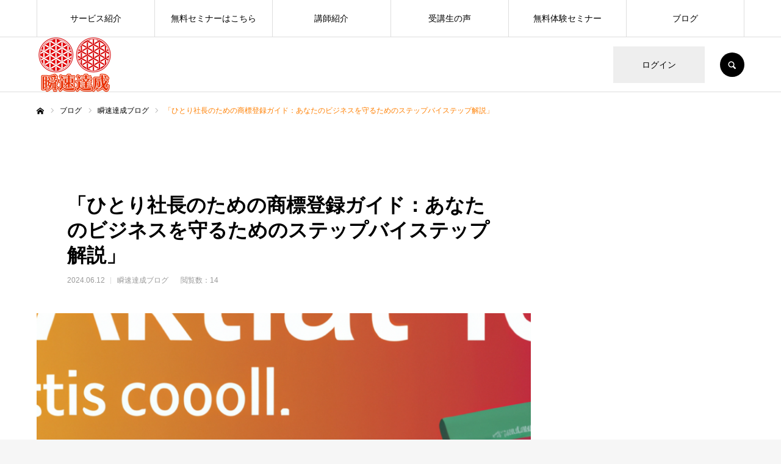

--- FILE ---
content_type: text/html; charset=UTF-8
request_url: http://shunsokutassei.com/2024/06/12/%E3%80%8C%E3%81%B2%E3%81%A8%E3%82%8A%E7%A4%BE%E9%95%B7%E3%81%AE%E3%81%9F%E3%82%81%E3%81%AE%E5%95%86%E6%A8%99%E7%99%BB%E9%8C%B2%E3%82%AC%E3%82%A4%E3%83%89%EF%BC%9A%E3%81%82%E3%81%AA%E3%81%9F%E3%81%AE/
body_size: 30274
content:
<!DOCTYPE html>
<html class="pc" lang="ja">
<head prefix="og: http://ogp.me/ns# fb: http://ogp.me/ns/fb#">
<meta charset="UTF-8">
<!--[if IE]><meta http-equiv="X-UA-Compatible" content="IE=edge"><![endif]-->
<meta name="viewport" content="width=device-width">
<meta name="format-detection" content="telephone=no">
<title>「ひとり社長のための商標登録ガイド：あなたのビジネスを守るためのステップバイステップ解説」 | 瞬速達成プログラム</title>
<meta name="description" content="はじめに：ひとり社長のための商標登録の重要性こんにちは！今日は、ひとり社長の皆さんに向けて、商標登録のプロセスをステップバイステップで解説していきます。商標登録は、あなたのビジネスを保護するために非常に重要です。">
<link rel="pingback" href="http://shunsokutassei.com/xmlrpc.php">
<meta name='robots' content='max-image-preview:large' />
<meta property="og:type" content="article">
<meta property="og:url" content="http://shunsokutassei.com/2024/06/12/%E3%80%8C%E3%81%B2%E3%81%A8%E3%82%8A%E7%A4%BE%E9%95%B7%E3%81%AE%E3%81%9F%E3%82%81%E3%81%AE%E5%95%86%E6%A8%99%E7%99%BB%E9%8C%B2%E3%82%AC%E3%82%A4%E3%83%89%EF%BC%9A%E3%81%82%E3%81%AA%E3%81%9F%E3%81%AE/">
<meta property="og:title" content="「ひとり社長のための商標登録ガイド：あなたのビジネスを守るためのステップバイステップ解説」 &#8211; 瞬速達成プログラム">
<meta property="og:description" content="はじめに：ひとり社長のための商標登録の重要性こんにちは！今日は、ひとり社長の皆さんに向けて、商標登録のプロセスをステップバイステップで解説していきます。商標登録は、あなたのビジネスを保護するために非常に重要です。">
<meta property="og:site_name" content="瞬速達成プログラム">
<meta property="og:image" content="http://shunsokutassei.com/wp-content/uploads/2024/06/kirin_r_803195.png">
<meta property="og:image:secure_url" content="http://shunsokutassei.com/wp-content/uploads/2024/06/kirin_r_803195.png"> 
<meta property="og:image:width" content="1024"> 
<meta property="og:image:height" content="1024">
<meta property="fb:app_id" content="https://www.facebook.com/katuhiro.ueno/">
<link rel="alternate" type="application/rss+xml" title="瞬速達成プログラム &raquo; フィード" href="http://shunsokutassei.com/feed/" />
<link rel="alternate" type="application/rss+xml" title="瞬速達成プログラム &raquo; コメントフィード" href="http://shunsokutassei.com/comments/feed/" />
<link rel="alternate" type="application/rss+xml" title="瞬速達成プログラム &raquo; 「ひとり社長のための商標登録ガイド：あなたのビジネスを守るためのステップバイステップ解説」 のコメントのフィード" href="http://shunsokutassei.com/2024/06/12/%e3%80%8c%e3%81%b2%e3%81%a8%e3%82%8a%e7%a4%be%e9%95%b7%e3%81%ae%e3%81%9f%e3%82%81%e3%81%ae%e5%95%86%e6%a8%99%e7%99%bb%e9%8c%b2%e3%82%ac%e3%82%a4%e3%83%89%ef%bc%9a%e3%81%82%e3%81%aa%e3%81%9f%e3%81%ae/feed/" />
<link rel="alternate" title="oEmbed (JSON)" type="application/json+oembed" href="http://shunsokutassei.com/wp-json/oembed/1.0/embed?url=http%3A%2F%2Fshunsokutassei.com%2F2024%2F06%2F12%2F%25e3%2580%258c%25e3%2581%25b2%25e3%2581%25a8%25e3%2582%258a%25e7%25a4%25be%25e9%2595%25b7%25e3%2581%25ae%25e3%2581%259f%25e3%2582%2581%25e3%2581%25ae%25e5%2595%2586%25e6%25a8%2599%25e7%2599%25bb%25e9%258c%25b2%25e3%2582%25ac%25e3%2582%25a4%25e3%2583%2589%25ef%25bc%259a%25e3%2581%2582%25e3%2581%25aa%25e3%2581%259f%25e3%2581%25ae%2F" />
<link rel="alternate" title="oEmbed (XML)" type="text/xml+oembed" href="http://shunsokutassei.com/wp-json/oembed/1.0/embed?url=http%3A%2F%2Fshunsokutassei.com%2F2024%2F06%2F12%2F%25e3%2580%258c%25e3%2581%25b2%25e3%2581%25a8%25e3%2582%258a%25e7%25a4%25be%25e9%2595%25b7%25e3%2581%25ae%25e3%2581%259f%25e3%2582%2581%25e3%2581%25ae%25e5%2595%2586%25e6%25a8%2599%25e7%2599%25bb%25e9%258c%25b2%25e3%2582%25ac%25e3%2582%25a4%25e3%2583%2589%25ef%25bc%259a%25e3%2581%2582%25e3%2581%25aa%25e3%2581%259f%25e3%2581%25ae%2F&#038;format=xml" />
<style id='wp-img-auto-sizes-contain-inline-css' type='text/css'>
img:is([sizes=auto i],[sizes^="auto," i]){contain-intrinsic-size:3000px 1500px}
/*# sourceURL=wp-img-auto-sizes-contain-inline-css */
</style>
<link rel='stylesheet' id='style-css' href='http://shunsokutassei.com/wp-content/themes/every_tcd075/style.css?ver=2.5.4' type='text/css' media='all' />
<style id='wp-emoji-styles-inline-css' type='text/css'>

	img.wp-smiley, img.emoji {
		display: inline !important;
		border: none !important;
		box-shadow: none !important;
		height: 1em !important;
		width: 1em !important;
		margin: 0 0.07em !important;
		vertical-align: -0.1em !important;
		background: none !important;
		padding: 0 !important;
	}
/*# sourceURL=wp-emoji-styles-inline-css */
</style>
<link rel='stylesheet' id='wp-block-library-css' href='http://shunsokutassei.com/wp-includes/css/dist/block-library/style.min.css?ver=6.9' type='text/css' media='all' />
<style id='wp-block-heading-inline-css' type='text/css'>
h1:where(.wp-block-heading).has-background,h2:where(.wp-block-heading).has-background,h3:where(.wp-block-heading).has-background,h4:where(.wp-block-heading).has-background,h5:where(.wp-block-heading).has-background,h6:where(.wp-block-heading).has-background{padding:1.25em 2.375em}h1.has-text-align-left[style*=writing-mode]:where([style*=vertical-lr]),h1.has-text-align-right[style*=writing-mode]:where([style*=vertical-rl]),h2.has-text-align-left[style*=writing-mode]:where([style*=vertical-lr]),h2.has-text-align-right[style*=writing-mode]:where([style*=vertical-rl]),h3.has-text-align-left[style*=writing-mode]:where([style*=vertical-lr]),h3.has-text-align-right[style*=writing-mode]:where([style*=vertical-rl]),h4.has-text-align-left[style*=writing-mode]:where([style*=vertical-lr]),h4.has-text-align-right[style*=writing-mode]:where([style*=vertical-rl]),h5.has-text-align-left[style*=writing-mode]:where([style*=vertical-lr]),h5.has-text-align-right[style*=writing-mode]:where([style*=vertical-rl]),h6.has-text-align-left[style*=writing-mode]:where([style*=vertical-lr]),h6.has-text-align-right[style*=writing-mode]:where([style*=vertical-rl]){rotate:180deg}
/*# sourceURL=http://shunsokutassei.com/wp-includes/blocks/heading/style.min.css */
</style>
<style id='wp-block-image-inline-css' type='text/css'>
.wp-block-image>a,.wp-block-image>figure>a{display:inline-block}.wp-block-image img{box-sizing:border-box;height:auto;max-width:100%;vertical-align:bottom}@media not (prefers-reduced-motion){.wp-block-image img.hide{visibility:hidden}.wp-block-image img.show{animation:show-content-image .4s}}.wp-block-image[style*=border-radius] img,.wp-block-image[style*=border-radius]>a{border-radius:inherit}.wp-block-image.has-custom-border img{box-sizing:border-box}.wp-block-image.aligncenter{text-align:center}.wp-block-image.alignfull>a,.wp-block-image.alignwide>a{width:100%}.wp-block-image.alignfull img,.wp-block-image.alignwide img{height:auto;width:100%}.wp-block-image .aligncenter,.wp-block-image .alignleft,.wp-block-image .alignright,.wp-block-image.aligncenter,.wp-block-image.alignleft,.wp-block-image.alignright{display:table}.wp-block-image .aligncenter>figcaption,.wp-block-image .alignleft>figcaption,.wp-block-image .alignright>figcaption,.wp-block-image.aligncenter>figcaption,.wp-block-image.alignleft>figcaption,.wp-block-image.alignright>figcaption{caption-side:bottom;display:table-caption}.wp-block-image .alignleft{float:left;margin:.5em 1em .5em 0}.wp-block-image .alignright{float:right;margin:.5em 0 .5em 1em}.wp-block-image .aligncenter{margin-left:auto;margin-right:auto}.wp-block-image :where(figcaption){margin-bottom:1em;margin-top:.5em}.wp-block-image.is-style-circle-mask img{border-radius:9999px}@supports ((-webkit-mask-image:none) or (mask-image:none)) or (-webkit-mask-image:none){.wp-block-image.is-style-circle-mask img{border-radius:0;-webkit-mask-image:url('data:image/svg+xml;utf8,<svg viewBox="0 0 100 100" xmlns="http://www.w3.org/2000/svg"><circle cx="50" cy="50" r="50"/></svg>');mask-image:url('data:image/svg+xml;utf8,<svg viewBox="0 0 100 100" xmlns="http://www.w3.org/2000/svg"><circle cx="50" cy="50" r="50"/></svg>');mask-mode:alpha;-webkit-mask-position:center;mask-position:center;-webkit-mask-repeat:no-repeat;mask-repeat:no-repeat;-webkit-mask-size:contain;mask-size:contain}}:root :where(.wp-block-image.is-style-rounded img,.wp-block-image .is-style-rounded img){border-radius:9999px}.wp-block-image figure{margin:0}.wp-lightbox-container{display:flex;flex-direction:column;position:relative}.wp-lightbox-container img{cursor:zoom-in}.wp-lightbox-container img:hover+button{opacity:1}.wp-lightbox-container button{align-items:center;backdrop-filter:blur(16px) saturate(180%);background-color:#5a5a5a40;border:none;border-radius:4px;cursor:zoom-in;display:flex;height:20px;justify-content:center;opacity:0;padding:0;position:absolute;right:16px;text-align:center;top:16px;width:20px;z-index:100}@media not (prefers-reduced-motion){.wp-lightbox-container button{transition:opacity .2s ease}}.wp-lightbox-container button:focus-visible{outline:3px auto #5a5a5a40;outline:3px auto -webkit-focus-ring-color;outline-offset:3px}.wp-lightbox-container button:hover{cursor:pointer;opacity:1}.wp-lightbox-container button:focus{opacity:1}.wp-lightbox-container button:focus,.wp-lightbox-container button:hover,.wp-lightbox-container button:not(:hover):not(:active):not(.has-background){background-color:#5a5a5a40;border:none}.wp-lightbox-overlay{box-sizing:border-box;cursor:zoom-out;height:100vh;left:0;overflow:hidden;position:fixed;top:0;visibility:hidden;width:100%;z-index:100000}.wp-lightbox-overlay .close-button{align-items:center;cursor:pointer;display:flex;justify-content:center;min-height:40px;min-width:40px;padding:0;position:absolute;right:calc(env(safe-area-inset-right) + 16px);top:calc(env(safe-area-inset-top) + 16px);z-index:5000000}.wp-lightbox-overlay .close-button:focus,.wp-lightbox-overlay .close-button:hover,.wp-lightbox-overlay .close-button:not(:hover):not(:active):not(.has-background){background:none;border:none}.wp-lightbox-overlay .lightbox-image-container{height:var(--wp--lightbox-container-height);left:50%;overflow:hidden;position:absolute;top:50%;transform:translate(-50%,-50%);transform-origin:top left;width:var(--wp--lightbox-container-width);z-index:9999999999}.wp-lightbox-overlay .wp-block-image{align-items:center;box-sizing:border-box;display:flex;height:100%;justify-content:center;margin:0;position:relative;transform-origin:0 0;width:100%;z-index:3000000}.wp-lightbox-overlay .wp-block-image img{height:var(--wp--lightbox-image-height);min-height:var(--wp--lightbox-image-height);min-width:var(--wp--lightbox-image-width);width:var(--wp--lightbox-image-width)}.wp-lightbox-overlay .wp-block-image figcaption{display:none}.wp-lightbox-overlay button{background:none;border:none}.wp-lightbox-overlay .scrim{background-color:#fff;height:100%;opacity:.9;position:absolute;width:100%;z-index:2000000}.wp-lightbox-overlay.active{visibility:visible}@media not (prefers-reduced-motion){.wp-lightbox-overlay.active{animation:turn-on-visibility .25s both}.wp-lightbox-overlay.active img{animation:turn-on-visibility .35s both}.wp-lightbox-overlay.show-closing-animation:not(.active){animation:turn-off-visibility .35s both}.wp-lightbox-overlay.show-closing-animation:not(.active) img{animation:turn-off-visibility .25s both}.wp-lightbox-overlay.zoom.active{animation:none;opacity:1;visibility:visible}.wp-lightbox-overlay.zoom.active .lightbox-image-container{animation:lightbox-zoom-in .4s}.wp-lightbox-overlay.zoom.active .lightbox-image-container img{animation:none}.wp-lightbox-overlay.zoom.active .scrim{animation:turn-on-visibility .4s forwards}.wp-lightbox-overlay.zoom.show-closing-animation:not(.active){animation:none}.wp-lightbox-overlay.zoom.show-closing-animation:not(.active) .lightbox-image-container{animation:lightbox-zoom-out .4s}.wp-lightbox-overlay.zoom.show-closing-animation:not(.active) .lightbox-image-container img{animation:none}.wp-lightbox-overlay.zoom.show-closing-animation:not(.active) .scrim{animation:turn-off-visibility .4s forwards}}@keyframes show-content-image{0%{visibility:hidden}99%{visibility:hidden}to{visibility:visible}}@keyframes turn-on-visibility{0%{opacity:0}to{opacity:1}}@keyframes turn-off-visibility{0%{opacity:1;visibility:visible}99%{opacity:0;visibility:visible}to{opacity:0;visibility:hidden}}@keyframes lightbox-zoom-in{0%{transform:translate(calc((-100vw + var(--wp--lightbox-scrollbar-width))/2 + var(--wp--lightbox-initial-left-position)),calc(-50vh + var(--wp--lightbox-initial-top-position))) scale(var(--wp--lightbox-scale))}to{transform:translate(-50%,-50%) scale(1)}}@keyframes lightbox-zoom-out{0%{transform:translate(-50%,-50%) scale(1);visibility:visible}99%{visibility:visible}to{transform:translate(calc((-100vw + var(--wp--lightbox-scrollbar-width))/2 + var(--wp--lightbox-initial-left-position)),calc(-50vh + var(--wp--lightbox-initial-top-position))) scale(var(--wp--lightbox-scale));visibility:hidden}}
/*# sourceURL=http://shunsokutassei.com/wp-includes/blocks/image/style.min.css */
</style>
<style id='wp-block-columns-inline-css' type='text/css'>
.wp-block-columns{box-sizing:border-box;display:flex;flex-wrap:wrap!important}@media (min-width:782px){.wp-block-columns{flex-wrap:nowrap!important}}.wp-block-columns{align-items:normal!important}.wp-block-columns.are-vertically-aligned-top{align-items:flex-start}.wp-block-columns.are-vertically-aligned-center{align-items:center}.wp-block-columns.are-vertically-aligned-bottom{align-items:flex-end}@media (max-width:781px){.wp-block-columns:not(.is-not-stacked-on-mobile)>.wp-block-column{flex-basis:100%!important}}@media (min-width:782px){.wp-block-columns:not(.is-not-stacked-on-mobile)>.wp-block-column{flex-basis:0;flex-grow:1}.wp-block-columns:not(.is-not-stacked-on-mobile)>.wp-block-column[style*=flex-basis]{flex-grow:0}}.wp-block-columns.is-not-stacked-on-mobile{flex-wrap:nowrap!important}.wp-block-columns.is-not-stacked-on-mobile>.wp-block-column{flex-basis:0;flex-grow:1}.wp-block-columns.is-not-stacked-on-mobile>.wp-block-column[style*=flex-basis]{flex-grow:0}:where(.wp-block-columns){margin-bottom:1.75em}:where(.wp-block-columns.has-background){padding:1.25em 2.375em}.wp-block-column{flex-grow:1;min-width:0;overflow-wrap:break-word;word-break:break-word}.wp-block-column.is-vertically-aligned-top{align-self:flex-start}.wp-block-column.is-vertically-aligned-center{align-self:center}.wp-block-column.is-vertically-aligned-bottom{align-self:flex-end}.wp-block-column.is-vertically-aligned-stretch{align-self:stretch}.wp-block-column.is-vertically-aligned-bottom,.wp-block-column.is-vertically-aligned-center,.wp-block-column.is-vertically-aligned-top{width:100%}
/*# sourceURL=http://shunsokutassei.com/wp-includes/blocks/columns/style.min.css */
</style>
<style id='wp-block-paragraph-inline-css' type='text/css'>
.is-small-text{font-size:.875em}.is-regular-text{font-size:1em}.is-large-text{font-size:2.25em}.is-larger-text{font-size:3em}.has-drop-cap:not(:focus):first-letter{float:left;font-size:8.4em;font-style:normal;font-weight:100;line-height:.68;margin:.05em .1em 0 0;text-transform:uppercase}body.rtl .has-drop-cap:not(:focus):first-letter{float:none;margin-left:.1em}p.has-drop-cap.has-background{overflow:hidden}:root :where(p.has-background){padding:1.25em 2.375em}:where(p.has-text-color:not(.has-link-color)) a{color:inherit}p.has-text-align-left[style*="writing-mode:vertical-lr"],p.has-text-align-right[style*="writing-mode:vertical-rl"]{rotate:180deg}
/*# sourceURL=http://shunsokutassei.com/wp-includes/blocks/paragraph/style.min.css */
</style>
<style id='wp-block-spacer-inline-css' type='text/css'>
.wp-block-spacer{clear:both}
/*# sourceURL=http://shunsokutassei.com/wp-includes/blocks/spacer/style.min.css */
</style>
<style id='wp-block-table-inline-css' type='text/css'>
.wp-block-table{overflow-x:auto}.wp-block-table table{border-collapse:collapse;width:100%}.wp-block-table thead{border-bottom:3px solid}.wp-block-table tfoot{border-top:3px solid}.wp-block-table td,.wp-block-table th{border:1px solid;padding:.5em}.wp-block-table .has-fixed-layout{table-layout:fixed;width:100%}.wp-block-table .has-fixed-layout td,.wp-block-table .has-fixed-layout th{word-break:break-word}.wp-block-table.aligncenter,.wp-block-table.alignleft,.wp-block-table.alignright{display:table;width:auto}.wp-block-table.aligncenter td,.wp-block-table.aligncenter th,.wp-block-table.alignleft td,.wp-block-table.alignleft th,.wp-block-table.alignright td,.wp-block-table.alignright th{word-break:break-word}.wp-block-table .has-subtle-light-gray-background-color{background-color:#f3f4f5}.wp-block-table .has-subtle-pale-green-background-color{background-color:#e9fbe5}.wp-block-table .has-subtle-pale-blue-background-color{background-color:#e7f5fe}.wp-block-table .has-subtle-pale-pink-background-color{background-color:#fcf0ef}.wp-block-table.is-style-stripes{background-color:initial;border-collapse:inherit;border-spacing:0}.wp-block-table.is-style-stripes tbody tr:nth-child(odd){background-color:#f0f0f0}.wp-block-table.is-style-stripes.has-subtle-light-gray-background-color tbody tr:nth-child(odd){background-color:#f3f4f5}.wp-block-table.is-style-stripes.has-subtle-pale-green-background-color tbody tr:nth-child(odd){background-color:#e9fbe5}.wp-block-table.is-style-stripes.has-subtle-pale-blue-background-color tbody tr:nth-child(odd){background-color:#e7f5fe}.wp-block-table.is-style-stripes.has-subtle-pale-pink-background-color tbody tr:nth-child(odd){background-color:#fcf0ef}.wp-block-table.is-style-stripes td,.wp-block-table.is-style-stripes th{border-color:#0000}.wp-block-table.is-style-stripes{border-bottom:1px solid #f0f0f0}.wp-block-table .has-border-color td,.wp-block-table .has-border-color th,.wp-block-table .has-border-color tr,.wp-block-table .has-border-color>*{border-color:inherit}.wp-block-table table[style*=border-top-color] tr:first-child,.wp-block-table table[style*=border-top-color] tr:first-child td,.wp-block-table table[style*=border-top-color] tr:first-child th,.wp-block-table table[style*=border-top-color]>*,.wp-block-table table[style*=border-top-color]>* td,.wp-block-table table[style*=border-top-color]>* th{border-top-color:inherit}.wp-block-table table[style*=border-top-color] tr:not(:first-child){border-top-color:initial}.wp-block-table table[style*=border-right-color] td:last-child,.wp-block-table table[style*=border-right-color] th,.wp-block-table table[style*=border-right-color] tr,.wp-block-table table[style*=border-right-color]>*{border-right-color:inherit}.wp-block-table table[style*=border-bottom-color] tr:last-child,.wp-block-table table[style*=border-bottom-color] tr:last-child td,.wp-block-table table[style*=border-bottom-color] tr:last-child th,.wp-block-table table[style*=border-bottom-color]>*,.wp-block-table table[style*=border-bottom-color]>* td,.wp-block-table table[style*=border-bottom-color]>* th{border-bottom-color:inherit}.wp-block-table table[style*=border-bottom-color] tr:not(:last-child){border-bottom-color:initial}.wp-block-table table[style*=border-left-color] td:first-child,.wp-block-table table[style*=border-left-color] th,.wp-block-table table[style*=border-left-color] tr,.wp-block-table table[style*=border-left-color]>*{border-left-color:inherit}.wp-block-table table[style*=border-style] td,.wp-block-table table[style*=border-style] th,.wp-block-table table[style*=border-style] tr,.wp-block-table table[style*=border-style]>*{border-style:inherit}.wp-block-table table[style*=border-width] td,.wp-block-table table[style*=border-width] th,.wp-block-table table[style*=border-width] tr,.wp-block-table table[style*=border-width]>*{border-style:inherit;border-width:inherit}
/*# sourceURL=http://shunsokutassei.com/wp-includes/blocks/table/style.min.css */
</style>
<style id='global-styles-inline-css' type='text/css'>
:root{--wp--preset--aspect-ratio--square: 1;--wp--preset--aspect-ratio--4-3: 4/3;--wp--preset--aspect-ratio--3-4: 3/4;--wp--preset--aspect-ratio--3-2: 3/2;--wp--preset--aspect-ratio--2-3: 2/3;--wp--preset--aspect-ratio--16-9: 16/9;--wp--preset--aspect-ratio--9-16: 9/16;--wp--preset--color--black: #000000;--wp--preset--color--cyan-bluish-gray: #abb8c3;--wp--preset--color--white: #ffffff;--wp--preset--color--pale-pink: #f78da7;--wp--preset--color--vivid-red: #cf2e2e;--wp--preset--color--luminous-vivid-orange: #ff6900;--wp--preset--color--luminous-vivid-amber: #fcb900;--wp--preset--color--light-green-cyan: #7bdcb5;--wp--preset--color--vivid-green-cyan: #00d084;--wp--preset--color--pale-cyan-blue: #8ed1fc;--wp--preset--color--vivid-cyan-blue: #0693e3;--wp--preset--color--vivid-purple: #9b51e0;--wp--preset--gradient--vivid-cyan-blue-to-vivid-purple: linear-gradient(135deg,rgb(6,147,227) 0%,rgb(155,81,224) 100%);--wp--preset--gradient--light-green-cyan-to-vivid-green-cyan: linear-gradient(135deg,rgb(122,220,180) 0%,rgb(0,208,130) 100%);--wp--preset--gradient--luminous-vivid-amber-to-luminous-vivid-orange: linear-gradient(135deg,rgb(252,185,0) 0%,rgb(255,105,0) 100%);--wp--preset--gradient--luminous-vivid-orange-to-vivid-red: linear-gradient(135deg,rgb(255,105,0) 0%,rgb(207,46,46) 100%);--wp--preset--gradient--very-light-gray-to-cyan-bluish-gray: linear-gradient(135deg,rgb(238,238,238) 0%,rgb(169,184,195) 100%);--wp--preset--gradient--cool-to-warm-spectrum: linear-gradient(135deg,rgb(74,234,220) 0%,rgb(151,120,209) 20%,rgb(207,42,186) 40%,rgb(238,44,130) 60%,rgb(251,105,98) 80%,rgb(254,248,76) 100%);--wp--preset--gradient--blush-light-purple: linear-gradient(135deg,rgb(255,206,236) 0%,rgb(152,150,240) 100%);--wp--preset--gradient--blush-bordeaux: linear-gradient(135deg,rgb(254,205,165) 0%,rgb(254,45,45) 50%,rgb(107,0,62) 100%);--wp--preset--gradient--luminous-dusk: linear-gradient(135deg,rgb(255,203,112) 0%,rgb(199,81,192) 50%,rgb(65,88,208) 100%);--wp--preset--gradient--pale-ocean: linear-gradient(135deg,rgb(255,245,203) 0%,rgb(182,227,212) 50%,rgb(51,167,181) 100%);--wp--preset--gradient--electric-grass: linear-gradient(135deg,rgb(202,248,128) 0%,rgb(113,206,126) 100%);--wp--preset--gradient--midnight: linear-gradient(135deg,rgb(2,3,129) 0%,rgb(40,116,252) 100%);--wp--preset--font-size--small: 13px;--wp--preset--font-size--medium: 20px;--wp--preset--font-size--large: 36px;--wp--preset--font-size--x-large: 42px;--wp--preset--spacing--20: 0.44rem;--wp--preset--spacing--30: 0.67rem;--wp--preset--spacing--40: 1rem;--wp--preset--spacing--50: 1.5rem;--wp--preset--spacing--60: 2.25rem;--wp--preset--spacing--70: 3.38rem;--wp--preset--spacing--80: 5.06rem;--wp--preset--shadow--natural: 6px 6px 9px rgba(0, 0, 0, 0.2);--wp--preset--shadow--deep: 12px 12px 50px rgba(0, 0, 0, 0.4);--wp--preset--shadow--sharp: 6px 6px 0px rgba(0, 0, 0, 0.2);--wp--preset--shadow--outlined: 6px 6px 0px -3px rgb(255, 255, 255), 6px 6px rgb(0, 0, 0);--wp--preset--shadow--crisp: 6px 6px 0px rgb(0, 0, 0);}:where(.is-layout-flex){gap: 0.5em;}:where(.is-layout-grid){gap: 0.5em;}body .is-layout-flex{display: flex;}.is-layout-flex{flex-wrap: wrap;align-items: center;}.is-layout-flex > :is(*, div){margin: 0;}body .is-layout-grid{display: grid;}.is-layout-grid > :is(*, div){margin: 0;}:where(.wp-block-columns.is-layout-flex){gap: 2em;}:where(.wp-block-columns.is-layout-grid){gap: 2em;}:where(.wp-block-post-template.is-layout-flex){gap: 1.25em;}:where(.wp-block-post-template.is-layout-grid){gap: 1.25em;}.has-black-color{color: var(--wp--preset--color--black) !important;}.has-cyan-bluish-gray-color{color: var(--wp--preset--color--cyan-bluish-gray) !important;}.has-white-color{color: var(--wp--preset--color--white) !important;}.has-pale-pink-color{color: var(--wp--preset--color--pale-pink) !important;}.has-vivid-red-color{color: var(--wp--preset--color--vivid-red) !important;}.has-luminous-vivid-orange-color{color: var(--wp--preset--color--luminous-vivid-orange) !important;}.has-luminous-vivid-amber-color{color: var(--wp--preset--color--luminous-vivid-amber) !important;}.has-light-green-cyan-color{color: var(--wp--preset--color--light-green-cyan) !important;}.has-vivid-green-cyan-color{color: var(--wp--preset--color--vivid-green-cyan) !important;}.has-pale-cyan-blue-color{color: var(--wp--preset--color--pale-cyan-blue) !important;}.has-vivid-cyan-blue-color{color: var(--wp--preset--color--vivid-cyan-blue) !important;}.has-vivid-purple-color{color: var(--wp--preset--color--vivid-purple) !important;}.has-black-background-color{background-color: var(--wp--preset--color--black) !important;}.has-cyan-bluish-gray-background-color{background-color: var(--wp--preset--color--cyan-bluish-gray) !important;}.has-white-background-color{background-color: var(--wp--preset--color--white) !important;}.has-pale-pink-background-color{background-color: var(--wp--preset--color--pale-pink) !important;}.has-vivid-red-background-color{background-color: var(--wp--preset--color--vivid-red) !important;}.has-luminous-vivid-orange-background-color{background-color: var(--wp--preset--color--luminous-vivid-orange) !important;}.has-luminous-vivid-amber-background-color{background-color: var(--wp--preset--color--luminous-vivid-amber) !important;}.has-light-green-cyan-background-color{background-color: var(--wp--preset--color--light-green-cyan) !important;}.has-vivid-green-cyan-background-color{background-color: var(--wp--preset--color--vivid-green-cyan) !important;}.has-pale-cyan-blue-background-color{background-color: var(--wp--preset--color--pale-cyan-blue) !important;}.has-vivid-cyan-blue-background-color{background-color: var(--wp--preset--color--vivid-cyan-blue) !important;}.has-vivid-purple-background-color{background-color: var(--wp--preset--color--vivid-purple) !important;}.has-black-border-color{border-color: var(--wp--preset--color--black) !important;}.has-cyan-bluish-gray-border-color{border-color: var(--wp--preset--color--cyan-bluish-gray) !important;}.has-white-border-color{border-color: var(--wp--preset--color--white) !important;}.has-pale-pink-border-color{border-color: var(--wp--preset--color--pale-pink) !important;}.has-vivid-red-border-color{border-color: var(--wp--preset--color--vivid-red) !important;}.has-luminous-vivid-orange-border-color{border-color: var(--wp--preset--color--luminous-vivid-orange) !important;}.has-luminous-vivid-amber-border-color{border-color: var(--wp--preset--color--luminous-vivid-amber) !important;}.has-light-green-cyan-border-color{border-color: var(--wp--preset--color--light-green-cyan) !important;}.has-vivid-green-cyan-border-color{border-color: var(--wp--preset--color--vivid-green-cyan) !important;}.has-pale-cyan-blue-border-color{border-color: var(--wp--preset--color--pale-cyan-blue) !important;}.has-vivid-cyan-blue-border-color{border-color: var(--wp--preset--color--vivid-cyan-blue) !important;}.has-vivid-purple-border-color{border-color: var(--wp--preset--color--vivid-purple) !important;}.has-vivid-cyan-blue-to-vivid-purple-gradient-background{background: var(--wp--preset--gradient--vivid-cyan-blue-to-vivid-purple) !important;}.has-light-green-cyan-to-vivid-green-cyan-gradient-background{background: var(--wp--preset--gradient--light-green-cyan-to-vivid-green-cyan) !important;}.has-luminous-vivid-amber-to-luminous-vivid-orange-gradient-background{background: var(--wp--preset--gradient--luminous-vivid-amber-to-luminous-vivid-orange) !important;}.has-luminous-vivid-orange-to-vivid-red-gradient-background{background: var(--wp--preset--gradient--luminous-vivid-orange-to-vivid-red) !important;}.has-very-light-gray-to-cyan-bluish-gray-gradient-background{background: var(--wp--preset--gradient--very-light-gray-to-cyan-bluish-gray) !important;}.has-cool-to-warm-spectrum-gradient-background{background: var(--wp--preset--gradient--cool-to-warm-spectrum) !important;}.has-blush-light-purple-gradient-background{background: var(--wp--preset--gradient--blush-light-purple) !important;}.has-blush-bordeaux-gradient-background{background: var(--wp--preset--gradient--blush-bordeaux) !important;}.has-luminous-dusk-gradient-background{background: var(--wp--preset--gradient--luminous-dusk) !important;}.has-pale-ocean-gradient-background{background: var(--wp--preset--gradient--pale-ocean) !important;}.has-electric-grass-gradient-background{background: var(--wp--preset--gradient--electric-grass) !important;}.has-midnight-gradient-background{background: var(--wp--preset--gradient--midnight) !important;}.has-small-font-size{font-size: var(--wp--preset--font-size--small) !important;}.has-medium-font-size{font-size: var(--wp--preset--font-size--medium) !important;}.has-large-font-size{font-size: var(--wp--preset--font-size--large) !important;}.has-x-large-font-size{font-size: var(--wp--preset--font-size--x-large) !important;}
:where(.wp-block-columns.is-layout-flex){gap: 2em;}:where(.wp-block-columns.is-layout-grid){gap: 2em;}
/*# sourceURL=global-styles-inline-css */
</style>
<style id='core-block-supports-inline-css' type='text/css'>
.wp-container-core-columns-is-layout-9d6595d7{flex-wrap:nowrap;}
/*# sourceURL=core-block-supports-inline-css */
</style>

<style id='classic-theme-styles-inline-css' type='text/css'>
/*! This file is auto-generated */
.wp-block-button__link{color:#fff;background-color:#32373c;border-radius:9999px;box-shadow:none;text-decoration:none;padding:calc(.667em + 2px) calc(1.333em + 2px);font-size:1.125em}.wp-block-file__button{background:#32373c;color:#fff;text-decoration:none}
/*# sourceURL=/wp-includes/css/classic-themes.min.css */
</style>
<link rel='stylesheet' id='contact-form-7-css' href='http://shunsokutassei.com/wp-content/plugins/contact-form-7/includes/css/styles.css?ver=5.7.6' type='text/css' media='all' />
<script type="text/javascript" src="http://shunsokutassei.com/wp-includes/js/jquery/jquery.min.js?ver=3.7.1" id="jquery-core-js"></script>
<script type="text/javascript" src="http://shunsokutassei.com/wp-includes/js/jquery/jquery-migrate.min.js?ver=3.4.1" id="jquery-migrate-js"></script>
<link rel="https://api.w.org/" href="http://shunsokutassei.com/wp-json/" /><link rel="alternate" title="JSON" type="application/json" href="http://shunsokutassei.com/wp-json/wp/v2/posts/1280" /><link rel="canonical" href="http://shunsokutassei.com/2024/06/12/%e3%80%8c%e3%81%b2%e3%81%a8%e3%82%8a%e7%a4%be%e9%95%b7%e3%81%ae%e3%81%9f%e3%82%81%e3%81%ae%e5%95%86%e6%a8%99%e7%99%bb%e9%8c%b2%e3%82%ac%e3%82%a4%e3%83%89%ef%bc%9a%e3%81%82%e3%81%aa%e3%81%9f%e3%81%ae/" />
<link rel='shortlink' href='http://shunsokutassei.com/?p=1280' />

<link rel="stylesheet" href="http://shunsokutassei.com/wp-content/themes/every_tcd075/css/design-plus.css?ver=2.5.4">
<link rel="stylesheet" href="http://shunsokutassei.com/wp-content/themes/every_tcd075/css/sns-botton.css?ver=2.5.4">
<link rel="stylesheet" media="screen and (max-width:1210px)" href="http://shunsokutassei.com/wp-content/themes/every_tcd075/css/responsive.css?ver=2.5.4">
<link rel="stylesheet" media="screen and (max-width:1210px)" href="http://shunsokutassei.com/wp-content/themes/every_tcd075/css/footer-bar.css?ver=2.5.4">

<script src="http://shunsokutassei.com/wp-content/themes/every_tcd075/js/jquery.easing.1.4.js?ver=2.5.4"></script>
<script src="http://shunsokutassei.com/wp-content/themes/every_tcd075/js/jscript.js?ver=2.5.4"></script>
<script src="http://shunsokutassei.com/wp-content/themes/every_tcd075/js/comment.js?ver=2.5.4"></script>

<link rel="stylesheet" href="http://shunsokutassei.com/wp-content/themes/every_tcd075/js/simplebar.css?ver=2.5.4">
<script src="http://shunsokutassei.com/wp-content/themes/every_tcd075/js/simplebar.min.js?ver=2.5.4"></script>


<script src="http://shunsokutassei.com/wp-content/themes/every_tcd075/js/header_fix.js?ver=2.5.4"></script>

<style type="text/css">

body, input, textarea { font-family: "Hiragino Sans", "ヒラギノ角ゴ ProN", "Hiragino Kaku Gothic ProN", "游ゴシック", YuGothic, "メイリオ", Meiryo, sans-serif; }

.rich_font, .p-vertical { font-family: "Times New Roman" , "游明朝" , "Yu Mincho" , "游明朝体" , "YuMincho" , "ヒラギノ明朝 Pro W3" , "Hiragino Mincho Pro" , "HiraMinProN-W3" , "HGS明朝E" , "ＭＳ Ｐ明朝" , "MS PMincho" , serif; font-weight:500; }

.rich_font_type1 { font-family: Arial, "Hiragino Kaku Gothic ProN", "ヒラギノ角ゴ ProN W3", "メイリオ", Meiryo, sans-serif; }
.rich_font_type2 { font-family: "Hiragino Sans", "ヒラギノ角ゴ ProN", "Hiragino Kaku Gothic ProN", "游ゴシック", YuGothic, "メイリオ", Meiryo, sans-serif; font-weight:500; }
.rich_font_type3 { font-family: "Times New Roman" , "游明朝" , "Yu Mincho" , "游明朝体" , "YuMincho" , "ヒラギノ明朝 Pro W3" , "Hiragino Mincho Pro" , "HiraMinProN-W3" , "HGS明朝E" , "ＭＳ Ｐ明朝" , "MS PMincho" , serif; font-weight:500; }

.post_content, #next_prev_post { font-family: "Hiragino Sans", "ヒラギノ角ゴ ProN", "Hiragino Kaku Gothic ProN", "游ゴシック", YuGothic, "メイリオ", Meiryo, sans-serif; }

#global_menu > ul > li > a { color:#000000; }
#global_menu > ul > li > a:after { background:#ff7f00; }
#global_menu ul ul a { color:#FFFFFF; background:#ff7f00; }
#global_menu ul ul a:hover { background:#fbc525; }
#global_menu ul ul li.menu-item-has-children > a:before { color:#FFFFFF; }
#drawer_menu { background:#222222; }
#mobile_menu a { color:#ffffff; background:#222222; border-bottom:1px solid #444444; }
#mobile_menu li li a { color:#ffffff; background:#333333; }
#mobile_menu a:hover, #drawer_menu .close_button:hover, #mobile_menu .child_menu_button:hover { color:#ffffff; background:#ff7f00; }
#mobile_menu li li a:hover { color:#ffffff; }
.megamenu_recipe_category_list .headline { color:#ff7f00; font-size:18px; }
.megamenu_recipe_category_list .headline a { color:#ff7f00; }
.megamenu_blog_list .menu_area a:hover, .megamenu_blog_list .menu_area li.active a, .megamenu_blog_list .post_list { background:#e8e8e8; }
#header_search { background:rgba(0,0,0,0.7); }
#header_login, #header_logout { color:#000000; background:#eeeeee; }
#header_login:hover, #header_logout:hover { color:#ffffff; background:#ff7f00; }
#header_register { color:#ffffff; background:#ff7f00; }
#header_register:hover { color:#ffffff; background:#fbc525; }
.footer_headline { color:#ff8000; }
.footer_menu ul li a { color:#ffffff; }
#footer_menu, #footer_category_menu, #footer_widget { border-color:rgba(255,255,255,0.3); }



.cat_id_2 { background:#ff7f00; }
.cat_id_2:hover { background:#fbc525; }
.cat_id_3 { background:#ff7f00; }
.cat_id_3:hover { background:#fbc525; }
.cat_id_4 { background:#ff7f00; }
.cat_id_4:hover { background:#fbc525; }
.cat_id_5 { background:#ff7f00; }
.cat_id_5:hover { background:#fbc525; }
.premium_icon { background:#bcab4a !important; }
.premium_icon:before { content:'\e911'; }
.index_blog .premium_icon, #post_list .premium_post .premium_icon, #related_post .premium_icon { background:#bcab4a url(http://shunsokutassei.com/wp-content/uploads/2023/04/スクリーンショット-2023-04-04-10.54.22.png) no-repeat center !important; }
@media screen and (max-width:650px) {
  .index_blog .premium_icon, #post_list .premium_post .premium_icon, #related_post .premium_icon { -webkit-background-size:20px !important; background-size:20px !important; }
}
#page_header .headline { font-size:14px; }
#page_header .desc { font-size:16px; color:#FFFFFF; }
#post_list .title { font-size:20px; }
#post_title_area .title { font-size:32px; }
#article .post_content { font-size:16px; }

#related_post .design_headline { font-size:20px; color:#000000; background:#ffffff; border-color:#dddddd; }
#related_post .design_headline:before { background:#000000; font-family:'headline_icon'; content:'\e90d'; font-size:23px; line-height:62px; }
@media screen and (max-width:1210px) {
  #related_post .design_headline:before { font-size:20px; line-height:47px; }
}
#related_post .design_headline:after { border-color:#000000 transparent transparent transparent; }
#related_post .recipe_list .title_area .title { font-size:16px; }

@media screen and (max-width:650px) {
  #page_header .headline { font-size:12px; }
  #page_header .desc { font-size:14px; }
  #post_list .title { font-size:14px; }
  #post_title_area .title { font-size:20px; }
  #article .post_content { font-size:14px; }
  #related_post .design_headline { font-size:15px; }
  #related_post .recipe_list .title_area .title { font-size:14px; }
}



a { color:#000; }

a:hover, #header_logo a, #footer_logo a, #header_user_name .user_name, #comment_headline, .tcd_category_list a:hover, .tcd_category_list .child_menu_button:hover, .register_form_wrap .privacy_policy a, #my_account_edit #delete_account:hover, .widget_tab_post_list a:hover .date, #post_title_area .post_meta a:hover, #news_list a:hover .date,
  .recipe_list .title_area .title a:hover, .recipe_list .link:hover .title, .recipe_list .link:hover .post_meta, #post_list a:hover .title, #post_list a:hover .post_meta li, #recipe_archive a:hover .desc, .cf_data_list li a:hover, #footer_social_link li a:hover:before, #recipe_title_area .meta li a:hover, #recipe_image_slider .slick-arrow:hover:after, .recipe_slider_widget .slick-arrow:hover:before,
    #footer a:hover, .cardlink_title a:hover, #related_post .item a:hover, .comment a:hover, .comment_form_wrapper a:hover, #bread_crumb, #bread_crumb .last, #bread_crumb a:hover, #bread_crumb li.home a:hover:after, .author_profile a:hover, .author_profile .author_link li a:hover:before, #post_meta_bottom a:hover, .recipe_list .title_area .post_meta a:hover,
      #author_page_header .author_link li a:hover:before, #ranking_list_tab li.active a, .ranking_list a:hover .title, #author_list a:hover .title span, #searchform .submit_button:hover:before, .styled_post_list1 a:hover .title_area, .styled_post_list1 a:hover .date, .p-dropdown__title:hover:after, .p-dropdown__list li a:hover,
        #index_recipe_slider a:hover .title, #index_recipe_slider a:hover .post_meta, #index_recipe_slider .owl-nav button:hover span:after, .recipe_slider_widget .slick-arrow:hover:after, #about_faq_list dt:hover,#about_faq_list dt.active, #about_faq_list dt:hover:after,
          #menu_button:hover:before, .mobile #header_login:hover, .mobile #header_logout:hover, .mobile #header_search_button:hover:before, .styled_post_list1 .rank,
               #next_prev_post a:hover:before, #next_prev_post a:hover, .form_wrap .headline, #my_account_header .name, #index_recipe_slider .title a:hover
  { color: #ff7f00; }

.pc #header_search_button:hover, #index_slider .search_button:hover input, #return_top a, #comment_tab li a:hover, #comment_tab li.active a, #comment_header #comment_closed p, #submit_comment:hover, #cancel_comment_reply a:hover,
  #recipe_image_slider .slick-dots button:hover::before, #recipe_image_slider .slick-dots .slick-active button::before, .form_wrap .submit input, .login_form_wrap #create_account, .register_form_wrap .register_form_header, .recipe_list2 .delete:hover,
    #wp-calendar #prev a:hover, #wp-calendar #next a:hover, #wp-calendar td a:hover, #p_readmore .button, .page_navi span.current, .page_navi a:hover, #post_pagination p, #post_pagination a:hover, .c-pw__btn:hover, #post_pagination a:hover
  { background-color: #ff7f00; }

.form_wrap .input_field:focus, #guest_info input:focus, #comment_textarea textarea:focus, .c-pw__box-input:focus, .page_navi span.current, .page_navi a:hover, #post_pagination p, #post_pagination a:hover
  { border-color: #ff7f00; }

#comment_tab li.active a:after, #comment_header #comment_closed p:after
  { border-color:#ff7f00 transparent transparent transparent; }

.modal_wrap .close_modal_button:hover:before
  { color: #ff7f00 !important; }

#header_logo a:hover, #footer_logo a:hover, .register_form_wrap .privacy_policy a:hover, .megamenu_recipe_category_list .headline a:hover
  { color: #fbc525; }
#return_top a:hover, .form_wrap .submit input:hover, .login_form_wrap #create_account:hover, #p_readmore .button:hover
  { background-color: #fbc525; }
.post_content a, .custom-html-widget a { color: #000000; }
.post_content a:hover, .custom-html-widget a:hover { color:#999999; }


</style>


<meta name="generator" content="Elementor 3.13.3; features: e_dom_optimization, e_optimized_assets_loading, e_optimized_css_loading, a11y_improvements, additional_custom_breakpoints; settings: css_print_method-external, google_font-enabled, font_display-swap">
		<style type="text/css" id="wp-custom-css">
			#index_header_content {
    display: none;
}

.post_content h1 {
    font-size: 200%;
}

@media(max-width:750px){
.wp-container-10,
.wp-container-10,
.wp-container-16 {
		flex-direction:column;
}

.wp-container-13 {
	flex-direction:column-reverse;
}

}

/* ブロック文字間隔 */
.post_content p {
    line-height: 2.5;
    margin: 0px;
}

/* pc トップコンテンツ色 */ 
#container {
    background: white;
}

.post_content p{
	font-size:19px;
}


/*必須の調整*/
.haveto{
 font-size:7px;
 padding:5px;
 background:#91171E;
 color:#fff;
 border-radius:2px;
 margin-right:5px;
 position:relative;
 bottom:1px;
}

/*送信ボタン*/
.wpcf7 input, .wpcf7 textarea {
 border: 0px solid #ccc;
}

.wpcf7 input:focus, .wpcf7 textarea:focus {
    border: 0px solid #ccc;
}

.floating-banner {
  position: fixed; /* バナーを追従させる */
  z-index: 99999; /* 他の要素の下に隠れないように */
  bottom: 0; /* バナーの上下の位置 */
  right: 30%; /* バナーの左右の位置 */
	width:40%;
}
.floating-banner__image {
  max-width: 100%; /* 画像の最大幅 */
}
@media screen and (max-width: 990px) { /* タブレット用のブレイクポイントを指定 */
  .floating-banner {
    display: none; /* タブレットサイズ以下でPC用のバナーを非表示に */
  }
}
@media screen and (max-width: 560px) { /* スマホ用のブレイクポイントを指定 */
  .floating-banner {
    display: block;/* 消していたバナーを表示させる */
		right: 0; /* バナーの左右の位置 */
    width: 100vw; /* スマホの画面幅いっぱいにバナーを表示 */
  }
}

.post_content p {
    font-size: 16px;
	line-height: 2;
}		</style>
		</head>
<body id="body" class="wp-singular post-template-default single single-post postid-1280 single-format-standard wp-theme-every_tcd075 logout hide_desc_mobile use_header_fix header_fix_type3 elementor-default elementor-kit-550 guest">


<div id="container">

 <header id="header">

  <div id="header_inner">

   <div id="header_logo">
    
<h2 class="logo">
 <a href="http://shunsokutassei.com/" title="瞬速達成プログラム">
    <img class="pc_logo_image type1" src="http://shunsokutassei.com/wp-content/uploads/2022/12/瞬速達成logo-9.png?1769247397" alt="瞬速達成プログラム" title="瞬速達成プログラム" width="125" height="92" />
      <img class="mobile_logo_image" src="http://shunsokutassei.com/wp-content/uploads/2022/12/瞬速達成logo-1-1.jpg?1769247397" alt="瞬速達成プログラム" title="瞬速達成プログラム" width="50" height="37" />
   </a>
</h2>

       </div>

      <div id="header_button_area" class="clearfix">
        <a id="header_login" href="http://shunsokutassei.com/?memberpage=login">ログイン</a>            <a id="header_search_button" href="#">SEARCH</a>   </div>
   
  </div>

    <a href="#" id="menu_button"><span>メニュー</span></a>
  <nav id="global_menu">
   <ul id="menu-%e3%82%b0%e3%83%ad%e3%83%bc%e3%83%90%e3%83%ab%e3%83%a1%e3%83%8b%e3%83%a5%e3%83%bc" class="menu"><li id="menu-item-422" class="menu-item menu-item-type-post_type menu-item-object-page menu-item-422"><a href="http://shunsokutassei.com/service/">サービス紹介</a></li>
<li id="menu-item-1097" class="menu-item menu-item-type-post_type menu-item-object-page menu-item-1097"><a href="http://shunsokutassei.com/seminar/">無料セミナーはこちら</a></li>
<li id="menu-item-874" class="menu-item menu-item-type-post_type menu-item-object-page menu-item-874"><a href="http://shunsokutassei.com/koushi/">講師紹介</a></li>
<li id="menu-item-457" class="menu-item menu-item-type-post_type menu-item-object-page menu-item-457"><a href="http://shunsokutassei.com/voice/">受講生の声</a></li>
<li id="menu-item-456" class="menu-item menu-item-type-post_type menu-item-object-page menu-item-456"><a href="http://shunsokutassei.com/seminar/">無料体験セミナー</a></li>
<li id="menu-item-1092" class="menu-item menu-item-type-custom menu-item-object-custom menu-item-1092"><a href="https://shunsokutassei.com/category/uncategorized/">ブログ</a></li>
</ul>  </nav>
  
    <div id="header_search">
   <form method="get" action="http://shunsokutassei.com/">
    <div class="search_input"><input type="text" value="" name="s" placeholder="キーワードを入力してください" required /></div>
    <div class="search_button"><label for="header_search_submit_button">検索</label><input id="header_search_submit_button" type="submit" value="検索" /></div>
   </form>
  </div>
  
  
  
 </header>

 

<div id="bread_crumb">

<ul class="clearfix" itemscope itemtype="http://schema.org/BreadcrumbList">
 <li itemprop="itemListElement" itemscope itemtype="http://schema.org/ListItem" class="home"><a itemprop="item" href="http://shunsokutassei.com/"><span itemprop="name">ホーム</span></a><meta itemprop="position" content="1"></li>
 <li itemprop="itemListElement" itemscope itemtype="http://schema.org/ListItem"><a itemprop="item" href="http://shunsokutassei.com/2024/06/12/%e3%80%8c%e3%81%b2%e3%81%a8%e3%82%8a%e7%a4%be%e9%95%b7%e3%81%ae%e3%81%9f%e3%82%81%e3%81%ae%e5%95%86%e6%a8%99%e7%99%bb%e9%8c%b2%e3%82%ac%e3%82%a4%e3%83%89%ef%bc%9a%e3%81%82%e3%81%aa%e3%81%9f%e3%81%ae/"><span itemprop="name">ブログ</span></a><meta itemprop="position" content="2"></li>
  <li class="category" itemprop="itemListElement" itemscope itemtype="http://schema.org/ListItem">
    <a itemprop="item" href="http://shunsokutassei.com/category/uncategorized/"><span itemprop="name">瞬速達成ブログ</span></a>
    <meta itemprop="position" content="3">
 </li>
  <li class="last" itemprop="itemListElement" itemscope itemtype="http://schema.org/ListItem"><span itemprop="name">「ひとり社長のための商標登録ガイド：あなたのビジネスを守るためのステップバイステップ解説」</span><meta itemprop="position" content="4"></li>
</ul>

</div>

<div id="main_contents" class="clearfix">

 <div id="main_col" class="clearfix">

  
  <article id="article">

   <div id="post_title_area">
    <h1 class="title rich_font entry-title">「ひとり社長のための商標登録ガイド：あなたのビジネスを守るためのステップバイステップ解説」</h1>
        <ul class="post_meta clearfix">
     <li class="date"><time class="entry-date updated" datetime="2024-06-12T14:03:13+09:00">2024.06.12</time></li>          <li class="category"><a href="http://shunsokutassei.com/category/uncategorized/" rel="category tag">瞬速達成ブログ</a></li>     <li class="post_view">閲覧数：14</li>    </ul>
       </div>

   
      <div id="post_image">
    <div class="image" style="background:url(http://shunsokutassei.com/wp-content/uploads/2024/06/kirin_r_803195-800x485.png) no-repeat center center; background-size:cover;"></div>
   </div>
   
      <div class="single_share clearfix" id="single_share_top">
    <div class="share-type3 share-top">
 
	<div class="sns mt10">
		<ul class="type3 clearfix">
			<li class="twitter">
				<a href="http://twitter.com/share?text=%E3%80%8C%E3%81%B2%E3%81%A8%E3%82%8A%E7%A4%BE%E9%95%B7%E3%81%AE%E3%81%9F%E3%82%81%E3%81%AE%E5%95%86%E6%A8%99%E7%99%BB%E9%8C%B2%E3%82%AC%E3%82%A4%E3%83%89%EF%BC%9A%E3%81%82%E3%81%AA%E3%81%9F%E3%81%AE%E3%83%93%E3%82%B8%E3%83%8D%E3%82%B9%E3%82%92%E5%AE%88%E3%82%8B%E3%81%9F%E3%82%81%E3%81%AE%E3%82%B9%E3%83%86%E3%83%83%E3%83%97%E3%83%90%E3%82%A4%E3%82%B9%E3%83%86%E3%83%83%E3%83%97%E8%A7%A3%E8%AA%AC%E3%80%8D&url=http%3A%2F%2Fshunsokutassei.com%2F2024%2F06%2F12%2F%25e3%2580%258c%25e3%2581%25b2%25e3%2581%25a8%25e3%2582%258a%25e7%25a4%25be%25e9%2595%25b7%25e3%2581%25ae%25e3%2581%259f%25e3%2582%2581%25e3%2581%25ae%25e5%2595%2586%25e6%25a8%2599%25e7%2599%25bb%25e9%258c%25b2%25e3%2582%25ac%25e3%2582%25a4%25e3%2583%2589%25ef%25bc%259a%25e3%2581%2582%25e3%2581%25aa%25e3%2581%259f%25e3%2581%25ae%2F&via=&tw_p=tweetbutton&related=" onclick="javascript:window.open(this.href, '', 'menubar=no,toolbar=no,resizable=yes,scrollbars=yes,height=400,width=600');return false;"><i class="icon-twitter"></i><span class="ttl">Tweet</span><span class="share-count"></span></a>
			</li>
			<li class="facebook">
				<a href="//www.facebook.com/sharer/sharer.php?u=http://shunsokutassei.com/2024/06/12/%e3%80%8c%e3%81%b2%e3%81%a8%e3%82%8a%e7%a4%be%e9%95%b7%e3%81%ae%e3%81%9f%e3%82%81%e3%81%ae%e5%95%86%e6%a8%99%e7%99%bb%e9%8c%b2%e3%82%ac%e3%82%a4%e3%83%89%ef%bc%9a%e3%81%82%e3%81%aa%e3%81%9f%e3%81%ae/&amp;t=%E3%80%8C%E3%81%B2%E3%81%A8%E3%82%8A%E7%A4%BE%E9%95%B7%E3%81%AE%E3%81%9F%E3%82%81%E3%81%AE%E5%95%86%E6%A8%99%E7%99%BB%E9%8C%B2%E3%82%AC%E3%82%A4%E3%83%89%EF%BC%9A%E3%81%82%E3%81%AA%E3%81%9F%E3%81%AE%E3%83%93%E3%82%B8%E3%83%8D%E3%82%B9%E3%82%92%E5%AE%88%E3%82%8B%E3%81%9F%E3%82%81%E3%81%AE%E3%82%B9%E3%83%86%E3%83%83%E3%83%97%E3%83%90%E3%82%A4%E3%82%B9%E3%83%86%E3%83%83%E3%83%97%E8%A7%A3%E8%AA%AC%E3%80%8D" class="facebook-btn-icon-link" target="blank" rel="nofollow"><i class="icon-facebook"></i><span class="ttl">Share</span><span class="share-count"></span></a>
			</li>
			<li class="rss">
				<a href="http://shunsokutassei.com/feed/" target="blank"><i class="icon-rss"></i><span class="ttl">RSS</span></a>
			</li>
			<li class="pinterest">
				<a rel="nofollow" target="_blank" href="https://www.pinterest.com/pin/create/button/?url=http%3A%2F%2Fshunsokutassei.com%2F2024%2F06%2F12%2F%25e3%2580%258c%25e3%2581%25b2%25e3%2581%25a8%25e3%2582%258a%25e7%25a4%25be%25e9%2595%25b7%25e3%2581%25ae%25e3%2581%259f%25e3%2582%2581%25e3%2581%25ae%25e5%2595%2586%25e6%25a8%2599%25e7%2599%25bb%25e9%258c%25b2%25e3%2582%25ac%25e3%2582%25a4%25e3%2583%2589%25ef%25bc%259a%25e3%2581%2582%25e3%2581%25aa%25e3%2581%259f%25e3%2581%25ae%2F&media=http://shunsokutassei.com/wp-content/uploads/2024/06/kirin_r_803195.png&description=%E3%80%8C%E3%81%B2%E3%81%A8%E3%82%8A%E7%A4%BE%E9%95%B7%E3%81%AE%E3%81%9F%E3%82%81%E3%81%AE%E5%95%86%E6%A8%99%E7%99%BB%E9%8C%B2%E3%82%AC%E3%82%A4%E3%83%89%EF%BC%9A%E3%81%82%E3%81%AA%E3%81%9F%E3%81%AE%E3%83%93%E3%82%B8%E3%83%8D%E3%82%B9%E3%82%92%E5%AE%88%E3%82%8B%E3%81%9F%E3%82%81%E3%81%AE%E3%82%B9%E3%83%86%E3%83%83%E3%83%97%E3%83%90%E3%82%A4%E3%82%B9%E3%83%86%E3%83%83%E3%83%97%E8%A7%A3%E8%AA%AC%E3%80%8D"><i class="icon-pinterest"></i><span class="ttl">Pin&nbsp;it</span></a>
			</li>
		</ul>
	</div>
</div>
   </div>
   
      <div class="single_copy_title_url" id="single_copy_title_url_top">
    <button class="single_copy_title_url_btn" data-clipboard-text="「ひとり社長のための商標登録ガイド：あなたのビジネスを守るためのステップバイステップ解説」 http://shunsokutassei.com/2024/06/12/%e3%80%8c%e3%81%b2%e3%81%a8%e3%82%8a%e7%a4%be%e9%95%b7%e3%81%ae%e3%81%9f%e3%82%81%e3%81%ae%e5%95%86%e6%a8%99%e7%99%bb%e9%8c%b2%e3%82%ac%e3%82%a4%e3%83%89%ef%bc%9a%e3%81%82%e3%81%aa%e3%81%9f%e3%81%ae/" data-clipboard-copied="記事のタイトルとURLをコピーしました">この記事のタイトルとURLをコピーする</button>
   </div>
   
   
   
      <div class="post_content clearfix">
    
<h2 class="wp-block-heading">はじめに：ひとり社長のための商標登録の重要性</h2>


こんにちは！今日は、ひとり社長の皆さんに向けて、商標登録のプロセスをステップバイステップで解説していきます。商標登録は、あなたのビジネスを保護するために非常に重要です。なぜなら、あなたのブランド名やロゴが他者によって無断で使用されることを防ぎ、あなたのビジネスのアイデンティティを守るためです。


<h2 class="wp-block-heading">ステップ1：商標の選定</h2>


まず最初に、登録したい商標を決定する必要があります。商標とは、商品やサービスを識別するための名前やロゴのことです。ここで大切なのは、他の企業がすでに使用している商標と重複しないようにすることです。重複する商標を申請しても、登録が拒否される可能性が高いので、事前に十分なリサーチが必要です。


<h2 class="wp-block-heading">ステップ2：商標の調査</h2>


商標を決定したら、次はその商標が他の企業によって既に使用されていないかを調査します。この調査は、商標登録を行う国の特許庁のウェブサイトで行うことができます。例えば、日本であれば特許庁の商標データベースを利用して、類似の商標が登録されていないかを確認します。このステップは非常に重要で、ここでクリアしないと次のステップに進めません。


<h2 class="wp-block-heading">ステップ3：商標登録の申請</h2>


調査を終え、使用可能であることが確認できた商標について、次に登録申請を行います。申請は、通常、オンラインで行うことができます。申請には、商標の図形やロゴのデザイン、あなたが提供する商品やサービスの詳細、そして申請料が必要です。申請が完了すると、特許庁から受理通知が届き、その後、審査プロセスが始まります。


<h2 class="wp-block-heading">ステップ4：商標の保護と維持</h2>


商標登録が無事に完了したら、あなたの商標は法的に保護されます。しかし、登録後も定期的に更新手続きを行う必要があります。また、他者があなたの商標を無断で使用している場合は、法的措置を取ることができます。商標の監覧と保護は、ビジネスを長期的に安全に運営するために重要です。

以上が、ひとり社長のための商標登録ガイドです。商標登録は少々手間がかかるかもしれませんが、あなたのビジネスを守るためには非常に価値のある投資です。このガイドがあなたの商標登録の一助となれば幸いです。どうぞ、あなたのビジネスが成功しますように！


<p>豪華無料プレゼントは<a href=https://line.me/R/ti/p/%40340odczo>公式ライン</a>から受け取ることが可能です。今すぐ、豪華無料プレゼントを受け取りください。</p>

<figure class="wp-block-image aligncenter size-full is-resized"><a href="https://line.me/R/ti/p/%40340odczo"><img fetchpriority="high" decoding="async" width="713" height="123" src="http://shunsokutassei.com/wp-content/uploads/2023/05/bannar-8.png" alt="" class="wp-image-494" style="width:713px;height:auto" srcset="http://shunsokutassei.com/wp-content/uploads/2023/05/bannar-8.png 713w, http://shunsokutassei.com/wp-content/uploads/2023/05/bannar-8-300x52.png 300w" sizes="(max-width: 713px) 100vw, 713px" /></a></figure>

<figure class="wp-block-image size-large"><a href="https://line.me/R/ti/p/%40340odczo"><img decoding="async" width="1024" height="360" src="http://shunsokutassei.com/wp-content/uploads/2023/05/スクリーンショット-2023-05-31-8.24.50-1024x360.png" alt="" class="wp-image-917" srcset="http://shunsokutassei.com/wp-content/uploads/2023/05/スクリーンショット-2023-05-31-8.24.50-1024x360.png 1024w, http://shunsokutassei.com/wp-content/uploads/2023/05/スクリーンショット-2023-05-31-8.24.50-300x106.png 300w, http://shunsokutassei.com/wp-content/uploads/2023/05/スクリーンショット-2023-05-31-8.24.50-768x270.png 768w, http://shunsokutassei.com/wp-content/uploads/2023/05/スクリーンショット-2023-05-31-8.24.50.png 1466w" sizes="(max-width: 1024px) 100vw, 1024px" /></a></figure>


<p></p>



<p></p>



<p></p>


<div class="wp-block-image">
<figure class="aligncenter size-full"><img decoding="async" width="833" height="1502" src="http://shunsokutassei.com/wp-content/uploads/2023/05/アセット-30-8.png" alt="" class="wp-image-704" srcset="http://shunsokutassei.com/wp-content/uploads/2023/05/アセット-30-8.png 833w, http://shunsokutassei.com/wp-content/uploads/2023/05/アセット-30-8-166x300.png 166w, http://shunsokutassei.com/wp-content/uploads/2023/05/アセット-30-8-568x1024.png 568w, http://shunsokutassei.com/wp-content/uploads/2023/05/アセット-30-8-768x1385.png 768w" sizes="(max-width: 833px) 100vw, 833px" /></figure>
</div>

<div class="wp-block-image">
<figure class="aligncenter size-full"><img loading="lazy" decoding="async" width="802" height="258" src="http://shunsokutassei.com/wp-content/uploads/2023/05/無料体験セミナー開催.png" alt="" class="wp-image-563" srcset="http://shunsokutassei.com/wp-content/uploads/2023/05/無料体験セミナー開催.png 802w, http://shunsokutassei.com/wp-content/uploads/2023/05/無料体験セミナー開催-300x97.png 300w, http://shunsokutassei.com/wp-content/uploads/2023/05/無料体験セミナー開催-768x247.png 768w, http://shunsokutassei.com/wp-content/uploads/2023/05/無料体験セミナー開催-800x258.png 800w" sizes="auto, (max-width: 802px) 100vw, 802px" /></figure>
</div>

<div class="wp-block-image">
<figure class="aligncenter size-full"><img loading="lazy" decoding="async" width="834" height="807" src="http://shunsokutassei.com/wp-content/uploads/2023/05/体験セミナー参加者限定.png" alt="" class="wp-image-493" srcset="http://shunsokutassei.com/wp-content/uploads/2023/05/体験セミナー参加者限定.png 834w, http://shunsokutassei.com/wp-content/uploads/2023/05/体験セミナー参加者限定-300x290.png 300w, http://shunsokutassei.com/wp-content/uploads/2023/05/体験セミナー参加者限定-768x743.png 768w" sizes="auto, (max-width: 834px) 100vw, 834px" /></figure>
</div>


<div style="height:30px" aria-hidden="true" class="wp-block-spacer"></div>


<div class="wp-block-image">
<figure class="aligncenter size-full is-resized"><a href="https://line.me/R/ti/p/%40340odczo"><img fetchpriority="high" decoding="async" width="713" height="123" src="http://shunsokutassei.com/wp-content/uploads/2023/05/bannar-8.png" alt="" class="wp-image-494" style="width:713px;height:auto" srcset="http://shunsokutassei.com/wp-content/uploads/2023/05/bannar-8.png 713w, http://shunsokutassei.com/wp-content/uploads/2023/05/bannar-8-300x52.png 300w" sizes="(max-width: 713px) 100vw, 713px" /></a></figure>
</div>


<figure class="wp-block-image size-large"><a href="https://line.me/R/ti/p/%40340odczo"><img decoding="async" width="1024" height="360" src="http://shunsokutassei.com/wp-content/uploads/2023/05/スクリーンショット-2023-05-31-8.24.50-1024x360.png" alt="" class="wp-image-917" srcset="http://shunsokutassei.com/wp-content/uploads/2023/05/スクリーンショット-2023-05-31-8.24.50-1024x360.png 1024w, http://shunsokutassei.com/wp-content/uploads/2023/05/スクリーンショット-2023-05-31-8.24.50-300x106.png 300w, http://shunsokutassei.com/wp-content/uploads/2023/05/スクリーンショット-2023-05-31-8.24.50-768x270.png 768w, http://shunsokutassei.com/wp-content/uploads/2023/05/スクリーンショット-2023-05-31-8.24.50.png 1466w" sizes="(max-width: 1024px) 100vw, 1024px" /></a></figure>



<div style="height:30px" aria-hidden="true" class="wp-block-spacer"></div>


<div class="wp-block-image">
<figure class="aligncenter size-full"><img loading="lazy" decoding="async" width="833" height="308" src="http://shunsokutassei.com/wp-content/uploads/2023/05/こんなお悩みはありませんか？.png" alt="" class="wp-image-497" srcset="http://shunsokutassei.com/wp-content/uploads/2023/05/こんなお悩みはありませんか？.png 833w, http://shunsokutassei.com/wp-content/uploads/2023/05/こんなお悩みはありませんか？-300x111.png 300w, http://shunsokutassei.com/wp-content/uploads/2023/05/こんなお悩みはありませんか？-768x284.png 768w" sizes="auto, (max-width: 833px) 100vw, 833px" /></figure>
</div>

<div class="wp-block-image">
<figure class="aligncenter size-full"><img loading="lazy" decoding="async" width="833" height="944" src="http://shunsokutassei.com/wp-content/uploads/2023/05/お悩み.png" alt="" class="wp-image-498" srcset="http://shunsokutassei.com/wp-content/uploads/2023/05/お悩み.png 833w, http://shunsokutassei.com/wp-content/uploads/2023/05/お悩み-265x300.png 265w, http://shunsokutassei.com/wp-content/uploads/2023/05/お悩み-768x870.png 768w" sizes="auto, (max-width: 833px) 100vw, 833px" /></figure>
</div>


<p class="has-text-align-left" style="font-size:16px">もしあなたがそのようなお悩みを抱えているとしたら、もしかしたらその原因は人生の使命と現実がリンクしていないからにあるかもしれません。なぜなら、人生の使命と現実がリンクしていないと、行き先設定してないナビが勝手に動き続け、迷い続ける人生がずっと続くからです。逆に言えば、人生の使命と現実がリンクすれば、お金・健康・時間・人間関係の４大自由を実現しやすくなります。</p>



<p class="has-text-align-left" style="font-size:16px">では、どうすれば、あなたの人生の使命と現実をリンクさせることができるのか？</p>



<p class="has-text-align-left" style="font-size:16px">それが『THE FREEDOM 瞬速達成プログラム』です。</p>


<div class="wp-block-image">
<figure class="aligncenter size-full"><img loading="lazy" decoding="async" width="834" height="241" src="http://shunsokutassei.com/wp-content/uploads/2023/05/the-freedom瞬速達成プログラムとは？-8.png" alt="" class="wp-image-506" srcset="http://shunsokutassei.com/wp-content/uploads/2023/05/the-freedom瞬速達成プログラムとは？-8.png 834w, http://shunsokutassei.com/wp-content/uploads/2023/05/the-freedom瞬速達成プログラムとは？-8-300x87.png 300w, http://shunsokutassei.com/wp-content/uploads/2023/05/the-freedom瞬速達成プログラムとは？-8-768x222.png 768w" sizes="auto, (max-width: 834px) 100vw, 834px" /></figure>
</div>

<div class="wp-block-image">
<figure class="aligncenter size-full"><img loading="lazy" decoding="async" width="1202" height="454" src="http://shunsokutassei.com/wp-content/uploads/2023/04/スクリーンショット-2023-04-26-14.37.42.png" alt="" class="wp-image-184" srcset="http://shunsokutassei.com/wp-content/uploads/2023/04/スクリーンショット-2023-04-26-14.37.42.png 1202w, http://shunsokutassei.com/wp-content/uploads/2023/04/スクリーンショット-2023-04-26-14.37.42-300x113.png 300w, http://shunsokutassei.com/wp-content/uploads/2023/04/スクリーンショット-2023-04-26-14.37.42-1024x387.png 1024w, http://shunsokutassei.com/wp-content/uploads/2023/04/スクリーンショット-2023-04-26-14.37.42-768x290.png 768w" sizes="auto, (max-width: 1202px) 100vw, 1202px" /></figure>
</div>


<p style="font-size:16px">『THE FREEDOM 瞬速達成プログラム』は、全12ステップの体系化されたカリキュラムと自由を謳歌している講師による1on1の徹底サポートで、お金・健康・時間・人間関係の４大自由を手にし、理想の人生を手に入れることを目的としたプログラムです。</p>



<p style="font-size:16px">事実、『THE FREEDOM 瞬速達成プログラム』の受講生は、このような結果を出されています。</p>


<div class="wp-block-image">
<figure class="aligncenter size-full"><img loading="lazy" decoding="async" width="831" height="124" src="http://shunsokutassei.com/wp-content/uploads/2023/05/受講生の声-8.png" alt="" class="wp-image-507" srcset="http://shunsokutassei.com/wp-content/uploads/2023/05/受講生の声-8.png 831w, http://shunsokutassei.com/wp-content/uploads/2023/05/受講生の声-8-300x45.png 300w, http://shunsokutassei.com/wp-content/uploads/2023/05/受講生の声-8-768x115.png 768w" sizes="auto, (max-width: 831px) 100vw, 831px" /></figure>
</div>


<h2 class="wp-block-heading has-text-align-center">受講生の声1人目</h2>


<div class="wp-block-image">
<figure class="aligncenter size-full"><img loading="lazy" decoding="async" width="1918" height="1082" src="http://shunsokutassei.com/wp-content/uploads/2023/04/スクリーンショット-2023-04-26-14.28.28.png" alt="" class="wp-image-195" srcset="http://shunsokutassei.com/wp-content/uploads/2023/04/スクリーンショット-2023-04-26-14.28.28.png 1918w, http://shunsokutassei.com/wp-content/uploads/2023/04/スクリーンショット-2023-04-26-14.28.28-300x169.png 300w, http://shunsokutassei.com/wp-content/uploads/2023/04/スクリーンショット-2023-04-26-14.28.28-1024x578.png 1024w, http://shunsokutassei.com/wp-content/uploads/2023/04/スクリーンショット-2023-04-26-14.28.28-768x433.png 768w, http://shunsokutassei.com/wp-content/uploads/2023/04/スクリーンショット-2023-04-26-14.28.28-1536x867.png 1536w, http://shunsokutassei.com/wp-content/uploads/2023/04/スクリーンショット-2023-04-26-14.28.28-810x456.png 810w" sizes="auto, (max-width: 1918px) 100vw, 1918px" /></figure>
</div>


<h2 class="wp-block-heading has-text-align-center">受講生の声2人目</h2>


<div class="wp-block-image">
<figure class="aligncenter size-full"><img loading="lazy" decoding="async" width="1920" height="1078" src="http://shunsokutassei.com/wp-content/uploads/2023/04/スクリーンショット-2023-04-26-14.28.37.png" alt="" class="wp-image-185" srcset="http://shunsokutassei.com/wp-content/uploads/2023/04/スクリーンショット-2023-04-26-14.28.37.png 1920w, http://shunsokutassei.com/wp-content/uploads/2023/04/スクリーンショット-2023-04-26-14.28.37-300x168.png 300w, http://shunsokutassei.com/wp-content/uploads/2023/04/スクリーンショット-2023-04-26-14.28.37-1024x575.png 1024w, http://shunsokutassei.com/wp-content/uploads/2023/04/スクリーンショット-2023-04-26-14.28.37-768x431.png 768w, http://shunsokutassei.com/wp-content/uploads/2023/04/スクリーンショット-2023-04-26-14.28.37-1536x862.png 1536w, http://shunsokutassei.com/wp-content/uploads/2023/04/スクリーンショット-2023-04-26-14.28.37-810x456.png 810w" sizes="auto, (max-width: 1920px) 100vw, 1920px" /></figure>
</div>


<h2 class="wp-block-heading has-text-align-center">受講生の声3人目</h2>


<div class="wp-block-image">
<figure class="aligncenter size-full"><img loading="lazy" decoding="async" width="1916" height="1086" src="http://shunsokutassei.com/wp-content/uploads/2023/04/スクリーンショット-2023-04-26-14.28.45.png" alt="" class="wp-image-187" srcset="http://shunsokutassei.com/wp-content/uploads/2023/04/スクリーンショット-2023-04-26-14.28.45.png 1916w, http://shunsokutassei.com/wp-content/uploads/2023/04/スクリーンショット-2023-04-26-14.28.45-300x170.png 300w, http://shunsokutassei.com/wp-content/uploads/2023/04/スクリーンショット-2023-04-26-14.28.45-1024x580.png 1024w, http://shunsokutassei.com/wp-content/uploads/2023/04/スクリーンショット-2023-04-26-14.28.45-768x435.png 768w, http://shunsokutassei.com/wp-content/uploads/2023/04/スクリーンショット-2023-04-26-14.28.45-1536x871.png 1536w" sizes="auto, (max-width: 1916px) 100vw, 1916px" /></figure>
</div>

<div class="wp-block-image">
<figure class="aligncenter size-full"><img loading="lazy" decoding="async" width="833" height="1050" src="http://shunsokutassei.com/wp-content/uploads/2023/05/3つの理由-8.png" alt="" class="wp-image-510" srcset="http://shunsokutassei.com/wp-content/uploads/2023/05/3つの理由-8.png 833w, http://shunsokutassei.com/wp-content/uploads/2023/05/3つの理由-8-238x300.png 238w, http://shunsokutassei.com/wp-content/uploads/2023/05/3つの理由-8-812x1024.png 812w, http://shunsokutassei.com/wp-content/uploads/2023/05/3つの理由-8-768x968.png 768w" sizes="auto, (max-width: 833px) 100vw, 833px" /></figure>
</div>


<div style="height:49px" aria-hidden="true" class="wp-block-spacer"></div>


<div class="wp-block-image">
<figure class="aligncenter size-full"><img loading="lazy" decoding="async" width="754" height="107" src="http://shunsokutassei.com/wp-content/uploads/2023/05/理由１-8.png" alt="" class="wp-image-521" srcset="http://shunsokutassei.com/wp-content/uploads/2023/05/理由１-8.png 754w, http://shunsokutassei.com/wp-content/uploads/2023/05/理由１-8-300x43.png 300w" sizes="auto, (max-width: 754px) 100vw, 754px" /></figure>
</div>


<div style="height:50px" aria-hidden="true" class="wp-block-spacer"></div>



<div class="wp-block-columns are-vertically-aligned-center is-layout-flex wp-container-core-columns-is-layout-9d6595d7 wp-block-columns-is-layout-flex">
<div class="wp-block-column is-vertically-aligned-center is-layout-flow wp-block-column-is-layout-flow">
<p style="font-size:16px">夢に描いていた理想の人生を現実のものにするエネルギーは、体が整うことで湧いてきます。<br>そして、ハイレベルな健康状態を手に入れることで幸福度は格段にUPします。<br>THE　FREEDOM　瞬速達成プログラムでは、代表講師が1on1で誰でもできる一生使える体の『セルフコントロール術』をマスターできるよう徹底サポートします。</p>
</div>



<div class="wp-block-column is-vertically-aligned-center is-layout-flow wp-block-column-is-layout-flow"><div class="wp-block-image">
<figure class="aligncenter size-full is-resized"><img loading="lazy" decoding="async" width="630" height="542" src="http://shunsokutassei.com/wp-content/uploads/2023/04/スクリーンショット-2023-04-26-14.29.27.png" alt="" class="wp-image-181" style="width:402px;height:345px" srcset="http://shunsokutassei.com/wp-content/uploads/2023/04/スクリーンショット-2023-04-26-14.29.27.png 630w, http://shunsokutassei.com/wp-content/uploads/2023/04/スクリーンショット-2023-04-26-14.29.27-300x258.png 300w" sizes="auto, (max-width: 630px) 100vw, 630px" /></figure>
</div></div>
</div>


<div class="wp-block-image">
<figure class="aligncenter size-full"><img loading="lazy" decoding="async" width="718" height="98" src="http://shunsokutassei.com/wp-content/uploads/2023/05/理由２-8.png" alt="" class="wp-image-522" srcset="http://shunsokutassei.com/wp-content/uploads/2023/05/理由２-8.png 718w, http://shunsokutassei.com/wp-content/uploads/2023/05/理由２-8-300x41.png 300w" sizes="auto, (max-width: 718px) 100vw, 718px" /></figure>
</div>


<div style="height:50px" aria-hidden="true" class="wp-block-spacer"></div>



<div class="wp-block-columns is-layout-flex wp-container-core-columns-is-layout-9d6595d7 wp-block-columns-is-layout-flex">
<div class="wp-block-column is-vertically-aligned-top is-layout-flow wp-block-column-is-layout-flow">
<figure class="wp-block-image size-large"><img loading="lazy" decoding="async" width="1024" height="690" src="http://shunsokutassei.com/wp-content/uploads/2023/04/スクリーンショット-2023-04-26-14.39.28-1024x690.png" alt="" class="wp-image-191" srcset="http://shunsokutassei.com/wp-content/uploads/2023/04/スクリーンショット-2023-04-26-14.39.28-1024x690.png 1024w, http://shunsokutassei.com/wp-content/uploads/2023/04/スクリーンショット-2023-04-26-14.39.28-300x202.png 300w, http://shunsokutassei.com/wp-content/uploads/2023/04/スクリーンショット-2023-04-26-14.39.28-768x517.png 768w, http://shunsokutassei.com/wp-content/uploads/2023/04/スクリーンショット-2023-04-26-14.39.28.png 1176w" sizes="auto, (max-width: 1024px) 100vw, 1024px" /></figure>
</div>



<div class="wp-block-column is-vertically-aligned-center is-layout-flow wp-block-column-is-layout-flow">
<p style="font-size:16px">自分トリセツがある人と、ない人の人生の違いは今のままの不自由人生が続くのか。４大自由を楽しむ人生になるか。の大きな違いがあります。人生を最大限に謳歌するための瞬速達成マニュアルに当てはめることで、【自分トリセツ】が完成します。今のままでは自由になりたくて起業！したのに、現実はお金の不安から仕事ばかりの不自由な人生が続いてしまいます。瞬速達成プログラムでは、【自分トリセツ】を完成させることで、お金・健康・時間・人間関係の４大自由を手に入れ人生を最大限に謳歌することができます</p>
</div>
</div>


<div class="wp-block-image">
<figure class="aligncenter size-full"><img loading="lazy" decoding="async" width="725" height="96" src="http://shunsokutassei.com/wp-content/uploads/2023/05/理由３-8.png" alt="" class="wp-image-523" srcset="http://shunsokutassei.com/wp-content/uploads/2023/05/理由３-8.png 725w, http://shunsokutassei.com/wp-content/uploads/2023/05/理由３-8-300x40.png 300w" sizes="auto, (max-width: 725px) 100vw, 725px" /></figure>
</div>


<div style="height:50px" aria-hidden="true" class="wp-block-spacer"></div>



<div class="wp-block-columns are-vertically-aligned-center is-layout-flex wp-container-core-columns-is-layout-9d6595d7 wp-block-columns-is-layout-flex">
<div class="wp-block-column is-vertically-aligned-center is-layout-flow wp-block-column-is-layout-flow">
<p style="font-size:16px">４大自由を拡大させることはもちろんですが、その上で個々人によって叶えたい夢や目標は違います。あなたの叶えたい夢や目標を現実のものにすること。そのために重要なのが【人生の宝地図】を手に入れることです。瞬速達成プログラムでは、あなたの人生の棚卸しや夢リストを作成することで、人生の目的・情熱を発見。【人生の宝地図】を手にすることで、夢や目標を叶える人生へと変貌していきます。</p>
</div>



<div class="wp-block-column is-vertically-aligned-center is-layout-flow wp-block-column-is-layout-flow"><div class="wp-block-image">
<figure class="aligncenter size-full"><img loading="lazy" decoding="async" width="856" height="728" src="http://shunsokutassei.com/wp-content/uploads/2023/05/スクリーンショット-2023-05-15-9.32.00.png" alt="" class="wp-image-479" srcset="http://shunsokutassei.com/wp-content/uploads/2023/05/スクリーンショット-2023-05-15-9.32.00.png 856w, http://shunsokutassei.com/wp-content/uploads/2023/05/スクリーンショット-2023-05-15-9.32.00-300x255.png 300w, http://shunsokutassei.com/wp-content/uploads/2023/05/スクリーンショット-2023-05-15-9.32.00-768x653.png 768w" sizes="auto, (max-width: 856px) 100vw, 856px" /></figure>
</div></div>
</div>


<div class="wp-block-image">
<figure class="aligncenter size-full"><img loading="lazy" decoding="async" width="832" height="167" src="http://shunsokutassei.com/wp-content/uploads/2023/05/講師プロフィール.png" alt="" class="wp-image-531" srcset="http://shunsokutassei.com/wp-content/uploads/2023/05/講師プロフィール.png 832w, http://shunsokutassei.com/wp-content/uploads/2023/05/講師プロフィール-300x60.png 300w, http://shunsokutassei.com/wp-content/uploads/2023/05/講師プロフィール-768x154.png 768w" sizes="auto, (max-width: 832px) 100vw, 832px" /></figure>
</div>


<div style="height:60px" aria-hidden="true" class="wp-block-spacer"></div>



<div class="wp-block-columns is-layout-flex wp-container-core-columns-is-layout-9d6595d7 wp-block-columns-is-layout-flex">
<div class="wp-block-column is-vertically-aligned-center is-layout-flow wp-block-column-is-layout-flow">
<figure class="wp-block-image size-full"><img loading="lazy" decoding="async" width="590" height="444" src="http://shunsokutassei.com/wp-content/uploads/2023/04/スクリーンショット-2023-04-26-14.38.02.png" alt="" class="wp-image-186" srcset="http://shunsokutassei.com/wp-content/uploads/2023/04/スクリーンショット-2023-04-26-14.38.02.png 590w, http://shunsokutassei.com/wp-content/uploads/2023/04/スクリーンショット-2023-04-26-14.38.02-300x226.png 300w" sizes="auto, (max-width: 590px) 100vw, 590px" /></figure>
</div>



<div class="wp-block-column is-layout-flow wp-block-column-is-layout-flow">
<figure class="wp-block-image size-full"><img loading="lazy" decoding="async" width="516" height="115" src="http://shunsokutassei.com/wp-content/uploads/2023/05/上之さん.png" alt="" class="wp-image-532" srcset="http://shunsokutassei.com/wp-content/uploads/2023/05/上之さん.png 516w, http://shunsokutassei.com/wp-content/uploads/2023/05/上之さん-300x67.png 300w" sizes="auto, (max-width: 516px) 100vw, 516px" /></figure>



<p style="font-size:16px">1988年 福岡県生まれ。2010年国家資格理学療法士取得。 THE FREEDOM WORLD「一人ひとりが唯一無二の価値ある存在として自由に人生を謳歌する世界をつくる」をミッションに掲げ、一人ひとりの夢や目標を最短最速で達成させるための「瞬速達成プログラム」を主宰。夢や目標を叶え、自分の人生を自由に謳歌したい！という仲間が多く所属する実践コミュニティを運営。縛られたサラリーマン人生を手放し独立する夢を叶えたい！でも、自分には無理だ。とモジモジ歯がゆい不自由で奴隷のような３年間のサラリーマン暗黒時代を経験。独立後、セミリタイアしている複数のメンターと出会い直接学び実践することで、独立4年後の30歳から最短最速でセミリタイア生活へ。</p>
</div>
</div>



<p style="font-size:16px">時間・お金・場所・人間関係の４大自由を謳歌するための宝の地図を手に入れる。 その後、夢を最短最速で叶える宝の地図を使って長期海外旅行や開始二ヶ月でトライアスロン大会入賞。ビジネスコンテストで全国１位。最年少記録を樹立。など。最短最速で夢や目標を達成してきた。その後、自分のメソッドを体系化し瞬速達成プログラムにてたくさんの方の時間・お金・場所・人間関係の４大自由を手に入れるためのサポートを行ない、多数の自由人を排出している。</p>



<div style="height:100px" aria-hidden="true" class="wp-block-spacer"></div>


<div class="wp-block-image">
<figure class="aligncenter size-full"><img loading="lazy" decoding="async" width="844" height="550" src="http://shunsokutassei.com/wp-content/uploads/2023/05/無料体験セミナーを開催します.png" alt="" class="wp-image-709" srcset="http://shunsokutassei.com/wp-content/uploads/2023/05/無料体験セミナーを開催します.png 844w, http://shunsokutassei.com/wp-content/uploads/2023/05/無料体験セミナーを開催します-300x195.png 300w, http://shunsokutassei.com/wp-content/uploads/2023/05/無料体験セミナーを開催します-768x500.png 768w" sizes="auto, (max-width: 844px) 100vw, 844px" /></figure>
</div>


<div class="wp-block-columns is-layout-flex wp-container-core-columns-is-layout-9d6595d7 wp-block-columns-is-layout-flex">
<div class="wp-block-column is-layout-flow wp-block-column-is-layout-flow">
<figure class="wp-block-image size-large"><img loading="lazy" decoding="async" width="1024" height="576" src="http://shunsokutassei.com/wp-content/uploads/2023/05/WEBミーティング-1024x576.png" alt="" class="wp-image-666" srcset="http://shunsokutassei.com/wp-content/uploads/2023/05/WEBミーティング-1024x576.png 1024w, http://shunsokutassei.com/wp-content/uploads/2023/05/WEBミーティング-300x169.png 300w, http://shunsokutassei.com/wp-content/uploads/2023/05/WEBミーティング-768x432.png 768w, http://shunsokutassei.com/wp-content/uploads/2023/05/WEBミーティング-810x456.png 810w, http://shunsokutassei.com/wp-content/uploads/2023/05/WEBミーティング.png 1096w" sizes="auto, (max-width: 1024px) 100vw, 1024px" /></figure>
</div>



<div class="wp-block-column is-vertically-aligned-center is-layout-flow wp-block-column-is-layout-flow">
<figure class="wp-block-image size-large"><img loading="lazy" decoding="async" width="1024" height="387" src="http://shunsokutassei.com/wp-content/uploads/2023/04/スクリーンショット-2023-04-26-14.37.42-1024x387.png" alt="" class="wp-image-184" srcset="http://shunsokutassei.com/wp-content/uploads/2023/04/スクリーンショット-2023-04-26-14.37.42-1024x387.png 1024w, http://shunsokutassei.com/wp-content/uploads/2023/04/スクリーンショット-2023-04-26-14.37.42-300x113.png 300w, http://shunsokutassei.com/wp-content/uploads/2023/04/スクリーンショット-2023-04-26-14.37.42-768x290.png 768w, http://shunsokutassei.com/wp-content/uploads/2023/04/スクリーンショット-2023-04-26-14.37.42.png 1202w" sizes="auto, (max-width: 1024px) 100vw, 1024px" /></figure>
</div>
</div>


<div class="wp-block-image">
<figure class="aligncenter size-full"><img loading="lazy" decoding="async" width="767" height="130" src="http://shunsokutassei.com/wp-content/uploads/2023/05/無料体験.png" alt="" class="wp-image-537" srcset="http://shunsokutassei.com/wp-content/uploads/2023/05/無料体験.png 767w, http://shunsokutassei.com/wp-content/uploads/2023/05/無料体験-300x51.png 300w" sizes="auto, (max-width: 767px) 100vw, 767px" /></figure>
</div>


<p style="font-size:16px">以上が『THE FREEDOM 瞬速達成プログラム』の概要ですが、とはいえ、「本当にお金・健康・時間・人間関係の４大自由を手に入れることができるの？」といった不安や疑問があるかもしれません。<br>そこで、プログラムの一部を実際に体験していただける無料体験WEBセミナーを開催することにしました。この無料体験セミナーでは、次のようなことが学べます。</p>


<div class="wp-block-image">
<figure class="aligncenter size-full"><img loading="lazy" decoding="async" width="722" height="790" src="http://shunsokutassei.com/wp-content/uploads/2023/05/学び.png" alt="" class="wp-image-524" srcset="http://shunsokutassei.com/wp-content/uploads/2023/05/学び.png 722w, http://shunsokutassei.com/wp-content/uploads/2023/05/学び-274x300.png 274w" sizes="auto, (max-width: 722px) 100vw, 722px" /></figure>
</div>

<div class="wp-block-image">
<figure class="aligncenter size-full"><img loading="lazy" decoding="async" width="834" height="807" src="http://shunsokutassei.com/wp-content/uploads/2023/05/体験セミナー参加者限定.png" alt="" class="wp-image-493" srcset="http://shunsokutassei.com/wp-content/uploads/2023/05/体験セミナー参加者限定.png 834w, http://shunsokutassei.com/wp-content/uploads/2023/05/体験セミナー参加者限定-300x290.png 300w, http://shunsokutassei.com/wp-content/uploads/2023/05/体験セミナー参加者限定-768x743.png 768w" sizes="auto, (max-width: 834px) 100vw, 834px" /></figure>
</div>


<div style="height:50px" aria-hidden="true" class="wp-block-spacer"></div>


<div class="wp-block-image">
<figure class="aligncenter size-full"><img loading="lazy" decoding="async" width="586" height="92" src="http://shunsokutassei.com/wp-content/uploads/2023/05/今なら無料で参加できます.png" alt="" class="wp-image-574" srcset="http://shunsokutassei.com/wp-content/uploads/2023/05/今なら無料で参加できます.png 586w, http://shunsokutassei.com/wp-content/uploads/2023/05/今なら無料で参加できます-300x47.png 300w" sizes="auto, (max-width: 586px) 100vw, 586px" /></figure>
</div>


<p class="has-text-align-center" style="font-size:16px">今なら無料で参加できます！<br>これだけメリットがありながら、『THE FREEDOM　瞬速達成プログラム』の<br><mark style="background-color:#fce735" class="has-inline-color has-black-color"><strong>体験セミナーの通常価格は5,000円（税込）ですが、今なら無料で参加することができます。</strong></mark></p>



<p class="has-text-align-center" style="font-size:16px"><br>無料体験セミナーとはいえ、あなたの人生の自由度の拡大に大いに役立つ無料体験セミナーになります。このチャンスを逃さず今すぐお申し込みください。</p>



<div style="height:50px" aria-hidden="true" class="wp-block-spacer"></div>


<div class="wp-block-image">
<figure class="aligncenter size-full"><img loading="lazy" decoding="async" width="541" height="92" src="http://shunsokutassei.com/wp-content/uploads/2023/05/お申し込み方法は簡単です.png" alt="" class="wp-image-526" srcset="http://shunsokutassei.com/wp-content/uploads/2023/05/お申し込み方法は簡単です.png 541w, http://shunsokutassei.com/wp-content/uploads/2023/05/お申し込み方法は簡単です-300x51.png 300w" sizes="auto, (max-width: 541px) 100vw, 541px" /></figure>
</div>


<p class="has-text-align-center" style="font-size:16px">このページの下にある「申し込みフォーム」でご希望の日時を選択し、<br>必要事項をご記入の上、送信ボタンをクリックしてください。</p>



<p class="has-text-align-center" style="font-size:16px">折り返し、参加確認のメールをお送りします。</p>



<div style="height:50px" aria-hidden="true" class="wp-block-spacer"></div>


<div class="wp-block-image">
<figure class="aligncenter size-full"><img loading="lazy" decoding="async" width="834" height="510" src="http://shunsokutassei.com/wp-content/uploads/2023/05/お急ぎください.png" alt="" class="wp-image-525" srcset="http://shunsokutassei.com/wp-content/uploads/2023/05/お急ぎください.png 834w, http://shunsokutassei.com/wp-content/uploads/2023/05/お急ぎください-300x183.png 300w, http://shunsokutassei.com/wp-content/uploads/2023/05/お急ぎください-768x470.png 768w" sizes="auto, (max-width: 834px) 100vw, 834px" /></figure>
</div>

<div class="wp-block-image">
<figure class="aligncenter size-full" id="seminar"><img loading="lazy" decoding="async" width="802" height="258" src="http://shunsokutassei.com/wp-content/uploads/2023/05/無料体験セミナー開催.png" alt="" class="wp-image-563" srcset="http://shunsokutassei.com/wp-content/uploads/2023/05/無料体験セミナー開催.png 802w, http://shunsokutassei.com/wp-content/uploads/2023/05/無料体験セミナー開催-300x97.png 300w, http://shunsokutassei.com/wp-content/uploads/2023/05/無料体験セミナー開催-768x247.png 768w, http://shunsokutassei.com/wp-content/uploads/2023/05/無料体験セミナー開催-800x258.png 800w" sizes="auto, (max-width: 802px) 100vw, 802px" /></figure>
</div>


<figure class="wp-block-table"><table class="has-black-color has-text-color"><tbody><tr><td>セミナー名</td><td>「THE FREEDOM 瞬速達成プログラム」無料体験WEBセミナー</td></tr><tr><td>セミナー内容</td><td>・奴隷サラリーマンからセミリタイア生活への成功事例<br>・今のままでお金を残す方法<br>・お金・健康・時間（場所）・人間関係の４大自由を実現できる秘訣<br>・過去最高のハイレベルな健康状態を手に入れる方法<br>・最短・最速でセミリタイアする方法<br>・瞬速達成プログラムの概要</td></tr><tr><td>参加特典</td><td>【特典１】本質的に求めてる理想の人生を瞬速でリアルに引き寄せる秘訣シークレットセミナー<br>【特典２】世界最先端の超健康術　瞬速で健康になるシークレットセミナー<br>【特典３】あなたの唯一無二の人生の情熱を見つける！自由人生発掘シート</td></tr><tr><td>参加方法</td><td>ZOOM</td></tr><tr><td>参加費</td><td>通常5,000円 → <strong><mark style="background-color:rgba(0, 0, 0, 0)" class="has-inline-color has-vivid-red-color">今なら無料</mark></strong></td></tr><tr><td>開催日時</td><td>希望日程をお申し込みフォームへご入力ください。</td></tr></tbody></table></figure>


<div class="wp-block-image">
<figure class="aligncenter size-full"><a href="https://line.me/R/ti/p/%40340odczo"><img loading="lazy" decoding="async" width="705" height="92" src="http://shunsokutassei.com/wp-content/uploads/2023/05/アセット-35-8.png" alt="" class="wp-image-765" srcset="http://shunsokutassei.com/wp-content/uploads/2023/05/アセット-35-8.png 705w, http://shunsokutassei.com/wp-content/uploads/2023/05/アセット-35-8-300x39.png 300w" sizes="auto, (max-width: 705px) 100vw, 705px" /></a></figure>
</div>


<div style="height:50px" aria-hidden="true" class="wp-block-spacer"></div>


<div class="wp-block-image">
<figure class="aligncenter size-full"><img loading="lazy" decoding="async" width="803" height="238" src="http://shunsokutassei.com/wp-content/uploads/2023/05/なぜこのめソッドを？-8.png" alt="" class="wp-image-560" srcset="http://shunsokutassei.com/wp-content/uploads/2023/05/なぜこのめソッドを？-8.png 803w, http://shunsokutassei.com/wp-content/uploads/2023/05/なぜこのめソッドを？-8-300x89.png 300w, http://shunsokutassei.com/wp-content/uploads/2023/05/なぜこのめソッドを？-8-768x228.png 768w, http://shunsokutassei.com/wp-content/uploads/2023/05/なぜこのめソッドを？-8-800x238.png 800w" sizes="auto, (max-width: 803px) 100vw, 803px" /></figure>
</div>


<div class="wp-block-columns is-layout-flex wp-container-core-columns-is-layout-9d6595d7 wp-block-columns-is-layout-flex">
<div class="wp-block-column is-vertically-aligned-top is-layout-flow wp-block-column-is-layout-flow">
<p style="font-size:16px">私が瞬速達成プログラムを通じて実現したいことは、単に自由を拡大したり働く時間を減らすことではありません。<br>私たちがこのプログラムを通じて実現したいことは、一人ひとりが唯一無二の価値ある存在として自由に人生を謳歌する世界です。<br>なぜなら、世の中には以前の私のように、自分の人生の価値に気づかず、日々の忙しさに翻弄され自由な人生を謳歌できていない人たちがいるからです。<br>その世界の実現のために、私は、お金・健康・時間・場所・人間関係の自由度を拡大する教育ビジネスの創出支援として瞬速達成プログラムを立ち上げました。知識を学ぶだけでは自由な人生にはなりません。<br>けれども、自由を謳歌している講師から直接学び実践することで、自由な人生を手に入れることができます。<br>その結果、あなたは唯一無二の価値ある自由な人生を謳歌することができます。きっとあなたは、今の場所にたどり着くまでにたくさんの壁を経験してきたはずです。<br>時には砂を噛むような思いもされてきたかもしれません。</p>
</div>



<div class="wp-block-column is-layout-flow wp-block-column-is-layout-flow">
<figure class="wp-block-image size-full"><img loading="lazy" decoding="async" width="590" height="444" src="http://shunsokutassei.com/wp-content/uploads/2023/04/スクリーンショット-2023-04-26-14.38.02.png" alt="" class="wp-image-186" srcset="http://shunsokutassei.com/wp-content/uploads/2023/04/スクリーンショット-2023-04-26-14.38.02.png 590w, http://shunsokutassei.com/wp-content/uploads/2023/04/スクリーンショット-2023-04-26-14.38.02-300x226.png 300w" sizes="auto, (max-width: 590px) 100vw, 590px" /></figure>
</div>
</div>



<p style="font-size:16px">でも、あなたはそれを乗り越えてきました。</p>



<p style="font-size:16px">今度は、あなたのその経験を活かし、次のステージではあなたが自由に人生を謳歌する番です。</p>



<p style="font-size:16px">瞬速達成プログラムでは、あなたが自由な人生を謳歌するために人生での夢や目標を抽出し、自由を謳歌している講師が直接１on１でサポートし伴走しながらワンストップで支援します。一般的なスクールやコンサルティングでは、知識提供・やり方の情報提供・成功法則の情報提供をバラバラに教えますが、これでは結果は出ません。<br>瞬速達成プログラムでは、あなた独自の人生の夢や目標に基づき、ワンストップで1on1で直接サポートします。だから結果が出るのです。</p>



<p style="font-size:16px">なので、もしあなたが、、、、<br>&#x2705;頑張ってるのにお金が残らない。将来に不安があるのなら、、、<br>&#x2705;毎日、仕事に追われて自由な人生を謳歌できていないのなら、、、<br>&#x2705;自由を目指して頑張ってきたのに夢や目標を叶えることができていないのなら、、、</p>



<p style="font-size:16px">今すぐ『THE FREEDOM　瞬速達成プログラム』の無料体験セミナーにご参加ください。あなたとお会いできることを楽しみにしています。</p>



<div style="height:25px" aria-hidden="true" class="wp-block-spacer"></div>



<p class="has-text-align-center has-medium-font-size">THE FREEDOM　瞬速達成プログラム</p>



<p class="has-text-align-center has-medium-font-size">代表講師</p>



<p class="has-text-align-center has-medium-font-size">上之　勝寛</p>



<div style="height:100px" aria-hidden="true" class="wp-block-spacer"></div>


<div class="wp-block-image">
<figure class="aligncenter size-full"><a href="https://line.me/R/ti/p/%40340odczo"><img loading="lazy" decoding="async" width="705" height="92" src="http://shunsokutassei.com/wp-content/uploads/2023/05/アセット-35-8.png" alt="" class="wp-image-765" srcset="http://shunsokutassei.com/wp-content/uploads/2023/05/アセット-35-8.png 705w, http://shunsokutassei.com/wp-content/uploads/2023/05/アセット-35-8-300x39.png 300w" sizes="auto, (max-width: 705px) 100vw, 705px" /></a></figure>
</div>

<div class="wp-block-image">
<figure class="aligncenter size-full"><a href="https://line.me/R/ti/p/%40340odczo"><img loading="lazy" decoding="async" width="713" height="123" src="http://shunsokutassei.com/wp-content/uploads/2023/05/bannar-8.png" alt="" class="wp-image-494" srcset="http://shunsokutassei.com/wp-content/uploads/2023/05/bannar-8.png 713w, http://shunsokutassei.com/wp-content/uploads/2023/05/bannar-8-300x52.png 300w" sizes="auto, (max-width: 713px) 100vw, 713px" /></a></figure>
</div>


<a href="https://forms.gle/zko1UBQgUgGoZm3i6">
<picture class="floating-banner-1"> <source srcset="http://shunsokutassei.com/wp-content/uploads/2023/05/bannar-8.png" media="(min-width: 990px)" /></picture> <picture class="floating-banner-1"><img decoding="async" class="floating-banner__image-1" src="http://shunsokutassei.com/wp-content/uploads/2023/05/bannar-8.png" alt="各回先着10名様限定無料体験セミナーの日程はこちら" /></picture> </a>
   </div>

   
      <div class="single_share clearfix" id="single_share_bottom">
    <div class="share-type1 share-btm">
 
	<div class="sns mt10 mb45">
		<ul class="type1 clearfix">
			<li class="twitter">
				<a href="http://twitter.com/share?text=%E3%80%8C%E3%81%B2%E3%81%A8%E3%82%8A%E7%A4%BE%E9%95%B7%E3%81%AE%E3%81%9F%E3%82%81%E3%81%AE%E5%95%86%E6%A8%99%E7%99%BB%E9%8C%B2%E3%82%AC%E3%82%A4%E3%83%89%EF%BC%9A%E3%81%82%E3%81%AA%E3%81%9F%E3%81%AE%E3%83%93%E3%82%B8%E3%83%8D%E3%82%B9%E3%82%92%E5%AE%88%E3%82%8B%E3%81%9F%E3%82%81%E3%81%AE%E3%82%B9%E3%83%86%E3%83%83%E3%83%97%E3%83%90%E3%82%A4%E3%82%B9%E3%83%86%E3%83%83%E3%83%97%E8%A7%A3%E8%AA%AC%E3%80%8D&url=http%3A%2F%2Fshunsokutassei.com%2F2024%2F06%2F12%2F%25e3%2580%258c%25e3%2581%25b2%25e3%2581%25a8%25e3%2582%258a%25e7%25a4%25be%25e9%2595%25b7%25e3%2581%25ae%25e3%2581%259f%25e3%2582%2581%25e3%2581%25ae%25e5%2595%2586%25e6%25a8%2599%25e7%2599%25bb%25e9%258c%25b2%25e3%2582%25ac%25e3%2582%25a4%25e3%2583%2589%25ef%25bc%259a%25e3%2581%2582%25e3%2581%25aa%25e3%2581%259f%25e3%2581%25ae%2F&via=&tw_p=tweetbutton&related=" onclick="javascript:window.open(this.href, '', 'menubar=no,toolbar=no,resizable=yes,scrollbars=yes,height=400,width=600');return false;"><i class="icon-twitter"></i><span class="ttl">Tweet</span><span class="share-count"></span></a>
			</li>
			<li class="facebook">
				<a href="//www.facebook.com/sharer/sharer.php?u=http://shunsokutassei.com/2024/06/12/%e3%80%8c%e3%81%b2%e3%81%a8%e3%82%8a%e7%a4%be%e9%95%b7%e3%81%ae%e3%81%9f%e3%82%81%e3%81%ae%e5%95%86%e6%a8%99%e7%99%bb%e9%8c%b2%e3%82%ac%e3%82%a4%e3%83%89%ef%bc%9a%e3%81%82%e3%81%aa%e3%81%9f%e3%81%ae/&amp;t=%E3%80%8C%E3%81%B2%E3%81%A8%E3%82%8A%E7%A4%BE%E9%95%B7%E3%81%AE%E3%81%9F%E3%82%81%E3%81%AE%E5%95%86%E6%A8%99%E7%99%BB%E9%8C%B2%E3%82%AC%E3%82%A4%E3%83%89%EF%BC%9A%E3%81%82%E3%81%AA%E3%81%9F%E3%81%AE%E3%83%93%E3%82%B8%E3%83%8D%E3%82%B9%E3%82%92%E5%AE%88%E3%82%8B%E3%81%9F%E3%82%81%E3%81%AE%E3%82%B9%E3%83%86%E3%83%83%E3%83%97%E3%83%90%E3%82%A4%E3%82%B9%E3%83%86%E3%83%83%E3%83%97%E8%A7%A3%E8%AA%AC%E3%80%8D" class="facebook-btn-icon-link" target="blank" rel="nofollow"><i class="icon-facebook"></i><span class="ttl">Share</span><span class="share-count"></span></a>
			</li>
			<li class="hatebu">
				<a href="http://b.hatena.ne.jp/add?mode=confirm&url=http%3A%2F%2Fshunsokutassei.com%2F2024%2F06%2F12%2F%25e3%2580%258c%25e3%2581%25b2%25e3%2581%25a8%25e3%2582%258a%25e7%25a4%25be%25e9%2595%25b7%25e3%2581%25ae%25e3%2581%259f%25e3%2582%2581%25e3%2581%25ae%25e5%2595%2586%25e6%25a8%2599%25e7%2599%25bb%25e9%258c%25b2%25e3%2582%25ac%25e3%2582%25a4%25e3%2583%2589%25ef%25bc%259a%25e3%2581%2582%25e3%2581%25aa%25e3%2581%259f%25e3%2581%25ae%2F" onclick="javascript:window.open(this.href, '', 'menubar=no,toolbar=no,resizable=yes,scrollbars=yes,height=400,width=510');return false;" ><i class="icon-hatebu"></i><span class="ttl">Hatena</span><span class="share-count"></span></a>
			</li>
			<li class="pocket">
				<a href="http://getpocket.com/edit?url=http%3A%2F%2Fshunsokutassei.com%2F2024%2F06%2F12%2F%25e3%2580%258c%25e3%2581%25b2%25e3%2581%25a8%25e3%2582%258a%25e7%25a4%25be%25e9%2595%25b7%25e3%2581%25ae%25e3%2581%259f%25e3%2582%2581%25e3%2581%25ae%25e5%2595%2586%25e6%25a8%2599%25e7%2599%25bb%25e9%258c%25b2%25e3%2582%25ac%25e3%2582%25a4%25e3%2583%2589%25ef%25bc%259a%25e3%2581%2582%25e3%2581%25aa%25e3%2581%259f%25e3%2581%25ae%2F&title=%E3%80%8C%E3%81%B2%E3%81%A8%E3%82%8A%E7%A4%BE%E9%95%B7%E3%81%AE%E3%81%9F%E3%82%81%E3%81%AE%E5%95%86%E6%A8%99%E7%99%BB%E9%8C%B2%E3%82%AC%E3%82%A4%E3%83%89%EF%BC%9A%E3%81%82%E3%81%AA%E3%81%9F%E3%81%AE%E3%83%93%E3%82%B8%E3%83%8D%E3%82%B9%E3%82%92%E5%AE%88%E3%82%8B%E3%81%9F%E3%82%81%E3%81%AE%E3%82%B9%E3%83%86%E3%83%83%E3%83%97%E3%83%90%E3%82%A4%E3%82%B9%E3%83%86%E3%83%83%E3%83%97%E8%A7%A3%E8%AA%AC%E3%80%8D" target="blank"><i class="icon-pocket"></i><span class="ttl">Pocket</span><span class="share-count"></span></a>
			</li>
			<li class="rss">
				<a href="http://shunsokutassei.com/feed/" target="blank"><i class="icon-rss"></i><span class="ttl">RSS</span></a>
			</li>
			<li class="feedly">
				<a href="http://feedly.com/index.html#subscription/feed/http://shunsokutassei.com/feed/" target="blank"><i class="icon-feedly"></i><span class="ttl">feedly</span><span class="share-count"></span></a>
			</li>
			<li class="pinterest">
				<a rel="nofollow" target="_blank" href="https://www.pinterest.com/pin/create/button/?url=http%3A%2F%2Fshunsokutassei.com%2F2024%2F06%2F12%2F%25e3%2580%258c%25e3%2581%25b2%25e3%2581%25a8%25e3%2582%258a%25e7%25a4%25be%25e9%2595%25b7%25e3%2581%25ae%25e3%2581%259f%25e3%2582%2581%25e3%2581%25ae%25e5%2595%2586%25e6%25a8%2599%25e7%2599%25bb%25e9%258c%25b2%25e3%2582%25ac%25e3%2582%25a4%25e3%2583%2589%25ef%25bc%259a%25e3%2581%2582%25e3%2581%25aa%25e3%2581%259f%25e3%2581%25ae%2F&media=http://shunsokutassei.com/wp-content/uploads/2024/06/kirin_r_803195.png&description=%E3%80%8C%E3%81%B2%E3%81%A8%E3%82%8A%E7%A4%BE%E9%95%B7%E3%81%AE%E3%81%9F%E3%82%81%E3%81%AE%E5%95%86%E6%A8%99%E7%99%BB%E9%8C%B2%E3%82%AC%E3%82%A4%E3%83%89%EF%BC%9A%E3%81%82%E3%81%AA%E3%81%9F%E3%81%AE%E3%83%93%E3%82%B8%E3%83%8D%E3%82%B9%E3%82%92%E5%AE%88%E3%82%8B%E3%81%9F%E3%82%81%E3%81%AE%E3%82%B9%E3%83%86%E3%83%83%E3%83%97%E3%83%90%E3%82%A4%E3%82%B9%E3%83%86%E3%83%83%E3%83%97%E8%A7%A3%E8%AA%AC%E3%80%8D"><i class="icon-pinterest"></i><span class="ttl">Pin&nbsp;it</span></a>
			</li>
		</ul>
	</div>
</div>
   </div>
   
      <div class="single_copy_title_url" id="single_copy_title_url_bottom">
    <button class="single_copy_title_url_btn" data-clipboard-text="「ひとり社長のための商標登録ガイド：あなたのビジネスを守るためのステップバイステップ解説」 http://shunsokutassei.com/2024/06/12/%e3%80%8c%e3%81%b2%e3%81%a8%e3%82%8a%e7%a4%be%e9%95%b7%e3%81%ae%e3%81%9f%e3%82%81%e3%81%ae%e5%95%86%e6%a8%99%e7%99%bb%e9%8c%b2%e3%82%ac%e3%82%a4%e3%83%89%ef%bc%9a%e3%81%82%e3%81%aa%e3%81%9f%e3%81%ae/" data-clipboard-copied="記事のタイトルとURLをコピーしました">この記事のタイトルとURLをコピーする</button>
   </div>
   
   
   
   
   
  </article><!-- END #article -->

    <div id="next_prev_post" class="clearfix">
   <div class="item prev_post clearfix">
 <a class="animate_background" href="http://shunsokutassei.com/2024/06/12/%e3%80%8c%e3%81%b2%e3%81%a8%e3%82%8a%e7%a4%be%e9%95%b7%e3%81%ae%e3%81%9f%e3%82%81%e3%81%ae%e7%9f%a5%e7%9a%84%e8%b2%a1%e7%94%a3%e6%88%a6%e7%95%a5%ef%bc%9a%e5%b0%8f%e8%a6%8f%e6%a8%a1%e3%83%93%e3%82%b8/">
  <div class="image_wrap">
   <div class="image_wrap_inner">
    <div class="image" style="background:url(http://shunsokutassei.com/wp-content/uploads/2024/06/kirin_r_803194-250x250.png) no-repeat center center; background-size:cover;"></div>
   </div>
  </div>
  <div class="title_area">
   <p class="title"><span>「ひとり社長のための知的財産戦略：小規模ビジネスでも大きな価値を守る方法」</span></p>
   <p class="nav">前の記事</p>
  </div>
 </a>
</div>
<div class="item next_post clearfix">
 <a class="animate_background" href="http://shunsokutassei.com/2024/06/12/%e3%80%8c%e3%81%b2%e3%81%a8%e3%82%8a%e7%a4%be%e9%95%b7%e3%81%ae%e3%81%9f%e3%82%81%e3%81%ae%e6%b3%95%e5%be%8b%e3%82%ac%e3%82%a4%e3%83%89%ef%bc%9a%e8%b5%b7%e6%a5%ad%e3%81%8b%e3%82%89%e6%88%90%e9%95%b7/">
  <div class="image_wrap">
   <div class="image_wrap_inner">
    <div class="image" style="background:url(http://shunsokutassei.com/wp-content/uploads/2024/06/kirin_r_803193-250x250.png) no-repeat center center; background-size:cover;"></div>
   </div>
  </div>
  <div class="title_area">
   <p class="title"><span>「ひとり社長のための法律ガイド：起業から成長まで、知っておくべき法律相談のポイント」</span></p>
   <p class="nav">次の記事</p>
  </div>
 </a>
</div>
  </div>
  
  
    <div id="related_post">
   <h3 class="design_headline clearfix rich_font">関連記事</h3>
   <div class="recipe_list clearfix">
        <article class="item">
     <a class="link animate_background" href="http://shunsokutassei.com/2024/06/19/%e3%80%8c%e5%a4%a7%e5%92%8cvision%e3%82%92%e6%b4%bb%e7%94%a8%e3%81%97%e3%81%a6%e7%a8%bc%e3%81%92%e3%82%8b%ef%bc%81%e6%9c%aa%e6%9d%a5%e3%81%ae%e6%8a%95%e8%b3%87%e6%88%a6%e7%95%a5%e3%82%92%e8%a7%a3/">
      <div class="image_wrap">
              <div class="image" style="background:url(http://shunsokutassei.com/wp-content/uploads/2024/06/kirin_r_813888-520x520.png) no-repeat center center; background-size:cover;"></div>
      </div>
     </a>
     <div class="title_area">
      <h3 class="title"><a href="http://shunsokutassei.com/2024/06/19/%e3%80%8c%e5%a4%a7%e5%92%8cvision%e3%82%92%e6%b4%bb%e7%94%a8%e3%81%97%e3%81%a6%e7%a8%bc%e3%81%92%e3%82%8b%ef%bc%81%e6%9c%aa%e6%9d%a5%e3%81%ae%e6%8a%95%e8%b3%87%e6%88%a6%e7%95%a5%e3%82%92%e8%a7%a3/"><span>「大和VISIONを活用して稼げる！未来の投資戦略を解明」</span></a></h3>
      <p class="post_meta">閲覧数：5</p>     </div>
    </article>
        <article class="item">
     <a class="link animate_background" href="http://shunsokutassei.com/2024/06/14/%e3%80%8c%e3%82%b3%e3%83%b3%e3%82%b5%e3%83%ab%e3%81%8b%e3%82%89%e3%81%ae%e3%82%ad%e3%83%a3%e3%83%aa%e3%82%a2%e3%82%a2%e3%83%83%e3%83%97%ef%bc%81%e3%82%b3%e3%83%b3%e3%82%b5%e3%83%ab%e8%bb%a2%e8%81%b7/">
      <div class="image_wrap">
              <div class="image" style="background:url(http://shunsokutassei.com/wp-content/uploads/2024/06/kirin_r_806912-520x520.png) no-repeat center center; background-size:cover;"></div>
      </div>
     </a>
     <div class="title_area">
      <h3 class="title"><a href="http://shunsokutassei.com/2024/06/14/%e3%80%8c%e3%82%b3%e3%83%b3%e3%82%b5%e3%83%ab%e3%81%8b%e3%82%89%e3%81%ae%e3%82%ad%e3%83%a3%e3%83%aa%e3%82%a2%e3%82%a2%e3%83%83%e3%83%97%ef%bc%81%e3%82%b3%e3%83%b3%e3%82%b5%e3%83%ab%e8%bb%a2%e8%81%b7/"><span>「コンサルからのキャリアアップ！コンサル転職で成功するための究極ガイド」</span></a></h3>
      <p class="post_meta">閲覧数：3</p>     </div>
    </article>
        <article class="item">
     <a class="link animate_background" href="http://shunsokutassei.com/2024/06/19/%e3%80%8c%e3%83%8d%e3%83%83%e3%83%88%e3%83%93%e3%82%b8%e3%83%8d%e3%82%b9%e3%81%ae%e6%9c%aa%e6%9d%a5%e5%b1%95%e6%9c%9b%ef%bc%9a%e3%80%8c%e3%83%8d%e3%83%83%e3%83%88%e3%83%93%e3%82%b8%e3%83%8d%e3%82%b9-3/">
      <div class="image_wrap">
              <div class="image" style="background:url(http://shunsokutassei.com/wp-content/uploads/2024/06/kirin_r_814033-520x520.png) no-repeat center center; background-size:cover;"></div>
      </div>
     </a>
     <div class="title_area">
      <h3 class="title"><a href="http://shunsokutassei.com/2024/06/19/%e3%80%8c%e3%83%8d%e3%83%83%e3%83%88%e3%83%93%e3%82%b8%e3%83%8d%e3%82%b9%e3%81%ae%e6%9c%aa%e6%9d%a5%e5%b1%95%e6%9c%9b%ef%bc%9a%e3%80%8c%e3%83%8d%e3%83%83%e3%83%88%e3%83%93%e3%82%b8%e3%83%8d%e3%82%b9-3/"><span>「ネットビジネスの未来展望：「ネットビジネス＋け」が切り開く新たな可能性」</span></a></h3>
      <p class="post_meta">閲覧数：4</p>     </div>
    </article>
        <article class="item">
     <a class="link animate_background" href="http://shunsokutassei.com/2024/06/19/%e3%80%8c%e3%83%8d%e3%83%83%e3%83%88%e3%83%93%e3%82%b8%e3%83%8d%e3%82%b9%e3%81%a7%e7%a8%bc%e3%81%92%e3%81%aa%e3%81%84%e3%81%a8%e6%84%9f%e3%81%98%e3%82%8b%e3%81%82%e3%81%aa%e3%81%9f%e3%81%b8%ef%bc%9a/">
      <div class="image_wrap">
              <div class="image" style="background:url(http://shunsokutassei.com/wp-content/uploads/2024/06/kirin_r_814011-520x520.png) no-repeat center center; background-size:cover;"></div>
      </div>
     </a>
     <div class="title_area">
      <h3 class="title"><a href="http://shunsokutassei.com/2024/06/19/%e3%80%8c%e3%83%8d%e3%83%83%e3%83%88%e3%83%93%e3%82%b8%e3%83%8d%e3%82%b9%e3%81%a7%e7%a8%bc%e3%81%92%e3%81%aa%e3%81%84%e3%81%a8%e6%84%9f%e3%81%98%e3%82%8b%e3%81%82%e3%81%aa%e3%81%9f%e3%81%b8%ef%bc%9a/"><span>「ネットビジネスで稼げないと感じるあなたへ：成功への転換点を見つける方法」</span></a></h3>
      <p class="post_meta">閲覧数：10</p>     </div>
    </article>
        <article class="item">
     <a class="link animate_background" href="http://shunsokutassei.com/2024/07/07/%e3%80%8c%e5%a5%b3%e6%80%a7%e3%81%8c%e6%88%90%e5%8a%9f%e3%81%99%e3%82%8b%e3%83%8d%e3%83%83%e3%83%88%e3%83%93%e3%82%b8%e3%83%8d%e3%82%b9%e3%81%ae%e7%a7%98%e8%a8%a3%ef%bc%9a%e8%87%aa%e5%ae%85%e3%81%8b/">
      <div class="image_wrap">
              <div class="image" style="background:url(http://shunsokutassei.com/wp-content/uploads/2024/07/kirin_r_834298-520x520.png) no-repeat center center; background-size:cover;"></div>
      </div>
     </a>
     <div class="title_area">
      <h3 class="title"><a href="http://shunsokutassei.com/2024/07/07/%e3%80%8c%e5%a5%b3%e6%80%a7%e3%81%8c%e6%88%90%e5%8a%9f%e3%81%99%e3%82%8b%e3%83%8d%e3%83%83%e3%83%88%e3%83%93%e3%82%b8%e3%83%8d%e3%82%b9%e3%81%ae%e7%a7%98%e8%a8%a3%ef%bc%9a%e8%87%aa%e5%ae%85%e3%81%8b/"><span>「女性が成功するネットビジネスの秘訣：自宅から始める副業とキャリア構築の全ガイド」</span></a></h3>
      <p class="post_meta">閲覧数：8</p>     </div>
    </article>
        <article class="item">
     <a class="link animate_background" href="http://shunsokutassei.com/2024/07/08/%e3%80%8c%e5%80%8b%e4%ba%ba%e4%ba%8b%e6%a5%ad%e4%b8%bb%e5%bf%85%e8%a6%8b%ef%bc%81%e5%8f%97%e5%8f%96%e5%88%a9%e6%81%af%e3%81%ae%e4%bb%95%e8%a8%b3%e6%96%b9%e6%b3%95%e3%81%a8%e3%81%9d%e3%81%ae%e5%bd%b1/">
      <div class="image_wrap">
              <div class="image" style="background:url(http://shunsokutassei.com/wp-content/uploads/2024/07/kirin_r_835784-520x520.png) no-repeat center center; background-size:cover;"></div>
      </div>
     </a>
     <div class="title_area">
      <h3 class="title"><a href="http://shunsokutassei.com/2024/07/08/%e3%80%8c%e5%80%8b%e4%ba%ba%e4%ba%8b%e6%a5%ad%e4%b8%bb%e5%bf%85%e8%a6%8b%ef%bc%81%e5%8f%97%e5%8f%96%e5%88%a9%e6%81%af%e3%81%ae%e4%bb%95%e8%a8%b3%e6%96%b9%e6%b3%95%e3%81%a8%e3%81%9d%e3%81%ae%e5%bd%b1/"><span>「個人事業主必見！受取利息の仕訳方法とその影響を徹底解説」</span></a></h3>
      <p class="post_meta">閲覧数：5</p>     </div>
    </article>
       </div><!-- END .recipe_list1 -->
  </div><!-- END #related_post -->
  
  

<div id="comments">

  <h3 class="design_headline clearfix rich_font">コメント</h3>

  <div id="comment_header" class="clearfix">
   <ul id="comment_tab" class="clearfix">
    <li class="active"><a href="#commentlist_wrap">0 コメント</a></li>
    <li><a href="#pinglist_wrap">0 トラックバック</a></li>   </ul>
  </div>

  
      <div class="comment_message">
    <p>この記事へのコメントはありません。</p>
   </div>
   
  
  
  <fieldset class="comment_form_wrapper" id="respond">

      <div id="cancel_comment_reply"><a rel="nofollow" id="cancel-comment-reply-link" href="/2024/06/12/%E3%80%8C%E3%81%B2%E3%81%A8%E3%82%8A%E7%A4%BE%E9%95%B7%E3%81%AE%E3%81%9F%E3%82%81%E3%81%AE%E5%95%86%E6%A8%99%E7%99%BB%E9%8C%B2%E3%82%AC%E3%82%A4%E3%83%89%EF%BC%9A%E3%81%82%E3%81%AA%E3%81%9F%E3%81%AE/#respond" style="display:none;">返信をキャンセルする。</a></div>
   
   <form action="http://shunsokutassei.com/wp-comments-post.php" method="post" id="commentform">

   
    <div id="guest_info">
     <div id="guest_name"><label for="author"><span>名前（例：山田 太郎）</span>( 必須 )</label><input type="text" name="author" id="author" value="" size="22" tabindex="1" aria-required='true' /></div>
     <div id="guest_email"><label for="email"><span>E-MAIL</span>( 必須 ) - 公開されません -</label><input type="text" name="email" id="email" value="" size="22" tabindex="2" aria-required='true' /></div>
     <div id="guest_url"><label for="url"><span>URL</span></label><input type="text" name="url" id="url" value="" size="22" tabindex="3" /></div>
    </div>

   
    <div id="comment_textarea">
     <textarea name="comment" id="comment" cols="50" rows="10" tabindex="4"></textarea>
    </div>

    <div id="submit_comment_wrapper">
          <input name="submit" type="submit" id="submit_comment" tabindex="5" value="コメントを書く" title="コメントを書く" />
    </div>
    <div id="input_hidden_field">
          <input type='hidden' name='comment_post_ID' value='1280' id='comment_post_ID' />
<input type='hidden' name='comment_parent' id='comment_parent' value='0' />
         </div>

   </form>

  </fieldset><!-- END .comment_form_wrapper -->

  
</div><!-- END #comments -->


 </div><!-- END #main_col -->

 <div id="side_col">
</div>
</div><!-- END #main_contents -->


 <footer id="footer">

    <div id="footer_top">

   
   <div id="footer_top_inner" class="clearfix no_menu">

        
    
        <div id="footer_widget" class="clearfix">
     <div class="widget_content clearfix widget_nav_menu" id="nav_menu-2">
<h3 class="footer_headline rich_font">メニュー</h3><div class="menu-%e3%82%b0%e3%83%ad%e3%83%bc%e3%83%90%e3%83%ab%e3%83%a1%e3%83%8b%e3%83%a5%e3%83%bc-container"><ul id="menu-%e3%82%b0%e3%83%ad%e3%83%bc%e3%83%90%e3%83%ab%e3%83%a1%e3%83%8b%e3%83%a5%e3%83%bc-1" class="menu"><li class="menu-item menu-item-type-post_type menu-item-object-page menu-item-422"><a href="http://shunsokutassei.com/service/">サービス紹介</a></li>
<li class="menu-item menu-item-type-post_type menu-item-object-page menu-item-1097"><a href="http://shunsokutassei.com/seminar/">無料セミナーはこちら</a></li>
<li class="menu-item menu-item-type-post_type menu-item-object-page menu-item-874"><a href="http://shunsokutassei.com/koushi/">講師紹介</a></li>
<li class="menu-item menu-item-type-post_type menu-item-object-page menu-item-457"><a href="http://shunsokutassei.com/voice/">受講生の声</a></li>
<li class="menu-item menu-item-type-post_type menu-item-object-page menu-item-456"><a href="http://shunsokutassei.com/seminar/">無料体験セミナー</a></li>
<li class="menu-item menu-item-type-custom menu-item-object-custom menu-item-1092"><a href="https://shunsokutassei.com/category/uncategorized/">ブログ</a></li>
</ul></div></div>
    </div>
    
   </div><!-- END #footer_top_inner -->
     </div><!-- END #footer_top -->

  <div id="footer_bottom">

      <div id="footer_logo">
    
<h3 class="logo">
 <a href="http://shunsokutassei.com/" title="瞬速達成プログラム">
    <img class="pc_logo_image" src="http://shunsokutassei.com/wp-content/uploads/2022/12/瞬速達成logo-1-1.jpg?1769247397" alt="瞬速達成プログラム" title="瞬速達成プログラム" width="100" height="73" />
      <img class="mobile_logo_image" src="http://shunsokutassei.com/wp-content/uploads/2022/12/瞬速達成logo-1-1.jpg?1769247397" alt="瞬速達成プログラム" title="瞬速達成プログラム" width="100" height="73" />
   </a>
</h3>

        <h3 class="desc"></h3>
       </div>

         <ul id="footer_social_link" class="clearfix">
    <li class="facebook"><a href="https://www.facebook.com/katuhiro.ueno/" rel="nofollow" target="_blank" title="Facebook"><span>Facebook</span></a></li>                    <li class="contact"><a href="https://lin.ee/c1uL392" rel="nofollow" target="_blank" title="Contact"><span>Contact</span></a></li>       </ul>
   
  </div><!-- END #footer_bottom -->

  <div id="return_top">
   <a href="#body"><span>PAGE TOP</span></a>
  </div>

  <p id="copyright">Copyright © 2018</p>

 </footer>

 
</div><!-- #container -->

<div id="drawer_menu">
  <nav>
  <ul id="mobile_menu" class="menu"><li class="menu-item menu-item-type-post_type menu-item-object-page menu-item-422"><a href="http://shunsokutassei.com/service/">サービス紹介</a></li>
<li class="menu-item menu-item-type-post_type menu-item-object-page menu-item-1097"><a href="http://shunsokutassei.com/seminar/">無料セミナーはこちら</a></li>
<li class="menu-item menu-item-type-post_type menu-item-object-page menu-item-874"><a href="http://shunsokutassei.com/koushi/">講師紹介</a></li>
<li class="menu-item menu-item-type-post_type menu-item-object-page menu-item-457"><a href="http://shunsokutassei.com/voice/">受講生の声</a></li>
<li class="menu-item menu-item-type-post_type menu-item-object-page menu-item-456"><a href="http://shunsokutassei.com/seminar/">無料体験セミナー</a></li>
<li class="menu-item menu-item-type-custom menu-item-object-custom menu-item-1092"><a href="https://shunsokutassei.com/category/uncategorized/">ブログ</a></li>
</ul> </nav>
  <div id="mobile_banner">
   </div><!-- END #header_mobile_banner -->
</div>

<script>
jQuery(document).ready(function($){
  });
</script>


<script type="speculationrules">
{"prefetch":[{"source":"document","where":{"and":[{"href_matches":"/*"},{"not":{"href_matches":["/wp-*.php","/wp-admin/*","/wp-content/uploads/*","/wp-content/*","/wp-content/plugins/*","/wp-content/themes/every_tcd075/*","/*\\?(.+)"]}},{"not":{"selector_matches":"a[rel~=\"nofollow\"]"}},{"not":{"selector_matches":".no-prefetch, .no-prefetch a"}}]},"eagerness":"conservative"}]}
</script>
<div id="modal_overlay">
	<div class="login_form_wrap form_wrap modal_wrap" id="login_modal_wrap">
		<div class="login_form_area">
			<form id="js-modal-login-form" class="membership-form" action="http://shunsokutassei.com/?memberpage=login" method="post">
				<h2 class="headline">ログイン</h2>
				<div class="email">
					<input class="input_field" type="email" name="log" value="" placeholder="メールアドレス" required>
				</div>
				<div class="password">
					<input class="input_field" type="password" name="pwd" value="" placeholder="パスワード" required>
				</div>
				<div class="remember"><label><input name="rememberme" type="checkbox" value="forever">ログイン情報を記憶する</label></div>
				<div class="submit">
					<input type="submit" value="ログイン">
					<input type="hidden" name="redirect_to" value="http://shunsokutassei.com/2024/06/12/%E3%80%8C%E3%81%B2%E3%81%A8%E3%82%8A%E7%A4%BE%E9%95%B7%E3%81%AE%E3%81%9F%E3%82%81%E3%81%AE%E5%95%86%E6%A8%99%E7%99%BB%E9%8C%B2%E3%82%AC%E3%82%A4%E3%83%89%EF%BC%9A%E3%81%82%E3%81%AA%E3%81%9F%E3%81%AE/">
				</div>
				<a id="lost_password" href="http://shunsokutassei.com/?memberpage=reset_password">パスワードを忘れた場合</a>
			</form>
		</div>
		<a class="close_modal_button" href="#">CLOSE</a>
	</div>
	<div class="password_form_wrap form_wrap modal_wrap" id="password_modal_wrap">
		<div class="password_form_area">
			<form id="js-modal-reset-password-form" class="membership-form" action="http://shunsokutassei.com/?memberpage=reset_password" method="post">
				<h2 class="headline">パスワード再設定</h2>
				<p>メールアドレスを入力してください。<br>
入力されたメールアドレスにパスワード再発行のメールをお送りします。</p>
				<div class="email">
					<input class="input_field" type="email" name="email" value="" placeholder="メールアドレス" required>
				</div>
				<div class="submit">
					<input type="submit" value="メールを送信する">
					<input type="hidden" name="nonce" value="d51bf8e04b">
				</div>
			</form>
		</div>
		<a class="close_modal_button" href="#">CLOSE</a>
	</div>
</div>
<script type="text/javascript" src="http://shunsokutassei.com/wp-includes/js/comment-reply.min.js?ver=6.9" id="comment-reply-js" async="async" data-wp-strategy="async" fetchpriority="low"></script>
<script type="text/javascript" src="http://shunsokutassei.com/wp-content/plugins/contact-form-7/includes/swv/js/index.js?ver=5.7.6" id="swv-js"></script>
<script type="text/javascript" id="contact-form-7-js-extra">
/* <![CDATA[ */
var wpcf7 = {"api":{"root":"http://shunsokutassei.com/wp-json/","namespace":"contact-form-7/v1"}};
//# sourceURL=contact-form-7-js-extra
/* ]]> */
</script>
<script type="text/javascript" src="http://shunsokutassei.com/wp-content/plugins/contact-form-7/includes/js/index.js?ver=5.7.6" id="contact-form-7-js"></script>
<script type="text/javascript" src="http://shunsokutassei.com/wp-includes/js/jquery/jquery.form.min.js?ver=4.3.0" id="jquery-form-js"></script>
<script type="text/javascript" id="tcd-membership-js-extra">
/* <![CDATA[ */
var TCD_MEMBERSHIP = {"ajax_url":"http://shunsokutassei.com/wp-admin/admin-ajax.php","ajax_error_message":"\u30a8\u30e9\u30fc\u304c\u767a\u751f\u3057\u307e\u3057\u305f\u3002\u3082\u3046\u4e00\u5ea6\u304a\u8a66\u3057\u304f\u3060\u3055\u3044\u3002","not_image_file":"\u753b\u50cf\u30d5\u30a1\u30a4\u30eb\u3092\u9078\u629e\u3057\u3066\u304f\u3060\u3055\u3044\u3002"};
//# sourceURL=tcd-membership-js-extra
/* ]]> */
</script>
<script type="text/javascript" src="http://shunsokutassei.com/wp-content/themes/every_tcd075/js/membership.js?ver=2.5.4" id="tcd-membership-js"></script>
<script type="text/javascript" src="http://shunsokutassei.com/wp-content/themes/every_tcd075/js/copy_title_url.js?ver=2.5.4" id="copy_title_url-js"></script>
<script id="wp-emoji-settings" type="application/json">
{"baseUrl":"https://s.w.org/images/core/emoji/17.0.2/72x72/","ext":".png","svgUrl":"https://s.w.org/images/core/emoji/17.0.2/svg/","svgExt":".svg","source":{"concatemoji":"http://shunsokutassei.com/wp-includes/js/wp-emoji-release.min.js?ver=6.9"}}
</script>
<script type="module">
/* <![CDATA[ */
/*! This file is auto-generated */
const a=JSON.parse(document.getElementById("wp-emoji-settings").textContent),o=(window._wpemojiSettings=a,"wpEmojiSettingsSupports"),s=["flag","emoji"];function i(e){try{var t={supportTests:e,timestamp:(new Date).valueOf()};sessionStorage.setItem(o,JSON.stringify(t))}catch(e){}}function c(e,t,n){e.clearRect(0,0,e.canvas.width,e.canvas.height),e.fillText(t,0,0);t=new Uint32Array(e.getImageData(0,0,e.canvas.width,e.canvas.height).data);e.clearRect(0,0,e.canvas.width,e.canvas.height),e.fillText(n,0,0);const a=new Uint32Array(e.getImageData(0,0,e.canvas.width,e.canvas.height).data);return t.every((e,t)=>e===a[t])}function p(e,t){e.clearRect(0,0,e.canvas.width,e.canvas.height),e.fillText(t,0,0);var n=e.getImageData(16,16,1,1);for(let e=0;e<n.data.length;e++)if(0!==n.data[e])return!1;return!0}function u(e,t,n,a){switch(t){case"flag":return n(e,"\ud83c\udff3\ufe0f\u200d\u26a7\ufe0f","\ud83c\udff3\ufe0f\u200b\u26a7\ufe0f")?!1:!n(e,"\ud83c\udde8\ud83c\uddf6","\ud83c\udde8\u200b\ud83c\uddf6")&&!n(e,"\ud83c\udff4\udb40\udc67\udb40\udc62\udb40\udc65\udb40\udc6e\udb40\udc67\udb40\udc7f","\ud83c\udff4\u200b\udb40\udc67\u200b\udb40\udc62\u200b\udb40\udc65\u200b\udb40\udc6e\u200b\udb40\udc67\u200b\udb40\udc7f");case"emoji":return!a(e,"\ud83e\u1fac8")}return!1}function f(e,t,n,a){let r;const o=(r="undefined"!=typeof WorkerGlobalScope&&self instanceof WorkerGlobalScope?new OffscreenCanvas(300,150):document.createElement("canvas")).getContext("2d",{willReadFrequently:!0}),s=(o.textBaseline="top",o.font="600 32px Arial",{});return e.forEach(e=>{s[e]=t(o,e,n,a)}),s}function r(e){var t=document.createElement("script");t.src=e,t.defer=!0,document.head.appendChild(t)}a.supports={everything:!0,everythingExceptFlag:!0},new Promise(t=>{let n=function(){try{var e=JSON.parse(sessionStorage.getItem(o));if("object"==typeof e&&"number"==typeof e.timestamp&&(new Date).valueOf()<e.timestamp+604800&&"object"==typeof e.supportTests)return e.supportTests}catch(e){}return null}();if(!n){if("undefined"!=typeof Worker&&"undefined"!=typeof OffscreenCanvas&&"undefined"!=typeof URL&&URL.createObjectURL&&"undefined"!=typeof Blob)try{var e="postMessage("+f.toString()+"("+[JSON.stringify(s),u.toString(),c.toString(),p.toString()].join(",")+"));",a=new Blob([e],{type:"text/javascript"});const r=new Worker(URL.createObjectURL(a),{name:"wpTestEmojiSupports"});return void(r.onmessage=e=>{i(n=e.data),r.terminate(),t(n)})}catch(e){}i(n=f(s,u,c,p))}t(n)}).then(e=>{for(const n in e)a.supports[n]=e[n],a.supports.everything=a.supports.everything&&a.supports[n],"flag"!==n&&(a.supports.everythingExceptFlag=a.supports.everythingExceptFlag&&a.supports[n]);var t;a.supports.everythingExceptFlag=a.supports.everythingExceptFlag&&!a.supports.flag,a.supports.everything||((t=a.source||{}).concatemoji?r(t.concatemoji):t.wpemoji&&t.twemoji&&(r(t.twemoji),r(t.wpemoji)))});
//# sourceURL=http://shunsokutassei.com/wp-includes/js/wp-emoji-loader.min.js
/* ]]> */
</script>
<script>
jQuery(function($) {
	jQuery.post('http://shunsokutassei.com/wp-admin/admin-ajax.php',{ action: 'views_count_up', post_id: 1280, nonce: '27414ef364'});
});
</script>
</body>
</html>